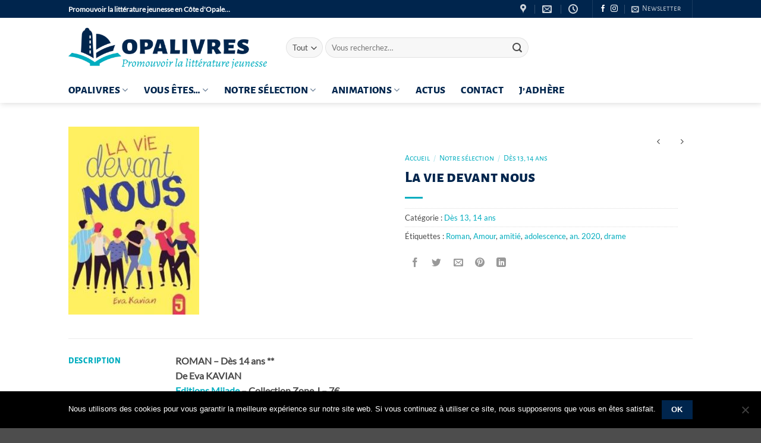

--- FILE ---
content_type: text/html
request_url: https://www.opalivres.fr/la-collection/des-13-ans/la-vie-devant-nous/
body_size: 28216
content:
<!DOCTYPE html>
<html lang="fr-FR" class="loading-site no-js">
<head>
	<meta charset="UTF-8" />
	<link rel="profile" href="http://gmpg.org/xfn/11" />
	<link rel="pingback" href="https://www.opalivres.fr/xmlrpc.php" />

	<script>(function(html){html.className = html.className.replace(/\bno-js\b/,'js')})(document.documentElement);</script>
<meta name='robots' content='index, follow, max-image-preview:large, max-snippet:-1, max-video-preview:-1' />
<link rel="alternate" hreflang="fr" href="https://www.opalivres.fr/la-collection/des-13-ans/la-vie-devant-nous/" />
<link rel="alternate" hreflang="x-default" href="https://www.opalivres.fr/la-collection/des-13-ans/la-vie-devant-nous/" />
<meta name="viewport" content="width=device-width, initial-scale=1" />
	<!-- This site is optimized with the Yoast SEO plugin v26.7 - https://yoast.com/wordpress/plugins/seo/ -->
	<title>La vie devant nous - Opalivres</title>
	<link rel="canonical" href="https://www.opalivres.fr/la-collection/des-13-ans/la-vie-devant-nous/" />
	<meta property="og:locale" content="fr_FR" />
	<meta property="og:type" content="article" />
	<meta property="og:title" content="La vie devant nous - Opalivres" />
	<meta property="og:description" content="ROMAN &#8211; Dès 14 ans ** De Eva KAVIAN Editions Mijade &#8211; Collection Zone J &#8211; 7€ Gabin et Liam vivent dans une famille recomposée avec leur père, leur belle-mère et Jade sa fille. Gabin et Jade sont amoureux ; après tout, il n’y a pas de lien entre eux si ce n’est que de vivre [...]" />
	<meta property="og:url" content="https://www.opalivres.fr/la-collection/des-13-ans/la-vie-devant-nous/" />
	<meta property="og:site_name" content="Opalivres" />
	<meta property="article:modified_time" content="2020-06-12T12:52:30+00:00" />
	<meta property="og:image" content="https://www.opalivres.fr/wp-content/uploads/2020/03/la-vie-devant-nous-1-e1584728288972.jpg" />
	<meta property="og:image:width" content="220" />
	<meta property="og:image:height" content="316" />
	<meta property="og:image:type" content="image/jpeg" />
	<meta name="twitter:card" content="summary_large_image" />
	<meta name="twitter:label1" content="Durée de lecture estimée" />
	<meta name="twitter:data1" content="1 minute" />
	<script type="application/ld+json" class="yoast-schema-graph">{"@context":"https://schema.org","@graph":[{"@type":"WebPage","@id":"https://www.opalivres.fr/la-collection/des-13-ans/la-vie-devant-nous/","url":"https://www.opalivres.fr/la-collection/des-13-ans/la-vie-devant-nous/","name":"La vie devant nous - Opalivres","isPartOf":{"@id":"https://www.opalivres.fr/#website"},"primaryImageOfPage":{"@id":"https://www.opalivres.fr/la-collection/des-13-ans/la-vie-devant-nous/#primaryimage"},"image":{"@id":"https://www.opalivres.fr/la-collection/des-13-ans/la-vie-devant-nous/#primaryimage"},"thumbnailUrl":"https://www.opalivres.fr/wp-content/uploads/2020/03/la-vie-devant-nous-1-e1584728288972.jpg","datePublished":"2020-03-23T16:35:41+00:00","dateModified":"2020-06-12T12:52:30+00:00","breadcrumb":{"@id":"https://www.opalivres.fr/la-collection/des-13-ans/la-vie-devant-nous/#breadcrumb"},"inLanguage":"fr-FR","potentialAction":[{"@type":"ReadAction","target":["https://www.opalivres.fr/la-collection/des-13-ans/la-vie-devant-nous/"]}]},{"@type":"ImageObject","inLanguage":"fr-FR","@id":"https://www.opalivres.fr/la-collection/des-13-ans/la-vie-devant-nous/#primaryimage","url":"https://www.opalivres.fr/wp-content/uploads/2020/03/la-vie-devant-nous-1-e1584728288972.jpg","contentUrl":"https://www.opalivres.fr/wp-content/uploads/2020/03/la-vie-devant-nous-1-e1584728288972.jpg","width":220,"height":316,"caption":"la vie devant nous Opalivres - Littérature jeunesse"},{"@type":"BreadcrumbList","@id":"https://www.opalivres.fr/la-collection/des-13-ans/la-vie-devant-nous/#breadcrumb","itemListElement":[{"@type":"ListItem","position":1,"name":"Accueil","item":"https://www.opalivres.fr/"},{"@type":"ListItem","position":2,"name":"Notre sélection","item":"https://www.opalivres.fr/la-collection/"},{"@type":"ListItem","position":3,"name":"La vie devant nous"}]},{"@type":"WebSite","@id":"https://www.opalivres.fr/#website","url":"https://www.opalivres.fr/","name":"Opalivres","description":"","potentialAction":[{"@type":"SearchAction","target":{"@type":"EntryPoint","urlTemplate":"https://www.opalivres.fr/?s={search_term_string}"},"query-input":{"@type":"PropertyValueSpecification","valueRequired":true,"valueName":"search_term_string"}}],"inLanguage":"fr-FR"}]}</script>
	<!-- / Yoast SEO plugin. -->


<link rel='dns-prefetch' href='//www.googletagmanager.com' />

<link rel='prefetch' href='https://www.opalivres.fr/wp-content/themes/flatsome/assets/js/flatsome.js?ver=e2eddd6c228105dac048' />
<link rel='prefetch' href='https://www.opalivres.fr/wp-content/themes/flatsome/assets/js/chunk.slider.js?ver=3.20.4' />
<link rel='prefetch' href='https://www.opalivres.fr/wp-content/themes/flatsome/assets/js/chunk.popups.js?ver=3.20.4' />
<link rel='prefetch' href='https://www.opalivres.fr/wp-content/themes/flatsome/assets/js/chunk.tooltips.js?ver=3.20.4' />
<link rel='prefetch' href='https://www.opalivres.fr/wp-content/themes/flatsome/assets/js/woocommerce.js?ver=1c9be63d628ff7c3ff4c' />
<link rel="alternate" type="application/rss+xml" title="Opalivres &raquo; Flux" href="https://www.opalivres.fr/feed/" />
<link rel="alternate" type="application/rss+xml" title="Opalivres &raquo; Flux des commentaires" href="https://www.opalivres.fr/comments/feed/" />
<link rel="alternate" type="application/rss+xml" title="Opalivres &raquo; La vie devant nous Flux des commentaires" href="https://www.opalivres.fr/la-collection/des-13-ans/la-vie-devant-nous/feed/" />
<link rel="alternate" title="oEmbed (JSON)" type="application/json+oembed" href="https://www.opalivres.fr/wp-json/oembed/1.0/embed?url=https%3A%2F%2Fwww.opalivres.fr%2Fla-collection%2Fdes-13-ans%2Fla-vie-devant-nous%2F" />
<link rel="alternate" title="oEmbed (XML)" type="text/xml+oembed" href="https://www.opalivres.fr/wp-json/oembed/1.0/embed?url=https%3A%2F%2Fwww.opalivres.fr%2Fla-collection%2Fdes-13-ans%2Fla-vie-devant-nous%2F&#038;format=xml" />
<style id='wp-img-auto-sizes-contain-inline-css' type='text/css'>
img:is([sizes=auto i],[sizes^="auto," i]){contain-intrinsic-size:3000px 1500px}
/*# sourceURL=wp-img-auto-sizes-contain-inline-css */
</style>
<style id='wp-emoji-styles-inline-css' type='text/css'>

	img.wp-smiley, img.emoji {
		display: inline !important;
		border: none !important;
		box-shadow: none !important;
		height: 1em !important;
		width: 1em !important;
		margin: 0 0.07em !important;
		vertical-align: -0.1em !important;
		background: none !important;
		padding: 0 !important;
	}
/*# sourceURL=wp-emoji-styles-inline-css */
</style>
<style id='wp-block-library-inline-css' type='text/css'>
:root{--wp-block-synced-color:#7a00df;--wp-block-synced-color--rgb:122,0,223;--wp-bound-block-color:var(--wp-block-synced-color);--wp-editor-canvas-background:#ddd;--wp-admin-theme-color:#007cba;--wp-admin-theme-color--rgb:0,124,186;--wp-admin-theme-color-darker-10:#006ba1;--wp-admin-theme-color-darker-10--rgb:0,107,160.5;--wp-admin-theme-color-darker-20:#005a87;--wp-admin-theme-color-darker-20--rgb:0,90,135;--wp-admin-border-width-focus:2px}@media (min-resolution:192dpi){:root{--wp-admin-border-width-focus:1.5px}}.wp-element-button{cursor:pointer}:root .has-very-light-gray-background-color{background-color:#eee}:root .has-very-dark-gray-background-color{background-color:#313131}:root .has-very-light-gray-color{color:#eee}:root .has-very-dark-gray-color{color:#313131}:root .has-vivid-green-cyan-to-vivid-cyan-blue-gradient-background{background:linear-gradient(135deg,#00d084,#0693e3)}:root .has-purple-crush-gradient-background{background:linear-gradient(135deg,#34e2e4,#4721fb 50%,#ab1dfe)}:root .has-hazy-dawn-gradient-background{background:linear-gradient(135deg,#faaca8,#dad0ec)}:root .has-subdued-olive-gradient-background{background:linear-gradient(135deg,#fafae1,#67a671)}:root .has-atomic-cream-gradient-background{background:linear-gradient(135deg,#fdd79a,#004a59)}:root .has-nightshade-gradient-background{background:linear-gradient(135deg,#330968,#31cdcf)}:root .has-midnight-gradient-background{background:linear-gradient(135deg,#020381,#2874fc)}:root{--wp--preset--font-size--normal:16px;--wp--preset--font-size--huge:42px}.has-regular-font-size{font-size:1em}.has-larger-font-size{font-size:2.625em}.has-normal-font-size{font-size:var(--wp--preset--font-size--normal)}.has-huge-font-size{font-size:var(--wp--preset--font-size--huge)}.has-text-align-center{text-align:center}.has-text-align-left{text-align:left}.has-text-align-right{text-align:right}.has-fit-text{white-space:nowrap!important}#end-resizable-editor-section{display:none}.aligncenter{clear:both}.items-justified-left{justify-content:flex-start}.items-justified-center{justify-content:center}.items-justified-right{justify-content:flex-end}.items-justified-space-between{justify-content:space-between}.screen-reader-text{border:0;clip-path:inset(50%);height:1px;margin:-1px;overflow:hidden;padding:0;position:absolute;width:1px;word-wrap:normal!important}.screen-reader-text:focus{background-color:#ddd;clip-path:none;color:#444;display:block;font-size:1em;height:auto;left:5px;line-height:normal;padding:15px 23px 14px;text-decoration:none;top:5px;width:auto;z-index:100000}html :where(.has-border-color){border-style:solid}html :where([style*=border-top-color]){border-top-style:solid}html :where([style*=border-right-color]){border-right-style:solid}html :where([style*=border-bottom-color]){border-bottom-style:solid}html :where([style*=border-left-color]){border-left-style:solid}html :where([style*=border-width]){border-style:solid}html :where([style*=border-top-width]){border-top-style:solid}html :where([style*=border-right-width]){border-right-style:solid}html :where([style*=border-bottom-width]){border-bottom-style:solid}html :where([style*=border-left-width]){border-left-style:solid}html :where(img[class*=wp-image-]){height:auto;max-width:100%}:where(figure){margin:0 0 1em}html :where(.is-position-sticky){--wp-admin--admin-bar--position-offset:var(--wp-admin--admin-bar--height,0px)}@media screen and (max-width:600px){html :where(.is-position-sticky){--wp-admin--admin-bar--position-offset:0px}}

/*# sourceURL=wp-block-library-inline-css */
</style><link rel='stylesheet' id='wc-blocks-style-css' href='https://www.opalivres.fr/wp-content/plugins/woocommerce/assets/client/blocks/wc-blocks.css?ver=wc-10.4.3' type='text/css' media='all' />
<style id='global-styles-inline-css' type='text/css'>
:root{--wp--preset--aspect-ratio--square: 1;--wp--preset--aspect-ratio--4-3: 4/3;--wp--preset--aspect-ratio--3-4: 3/4;--wp--preset--aspect-ratio--3-2: 3/2;--wp--preset--aspect-ratio--2-3: 2/3;--wp--preset--aspect-ratio--16-9: 16/9;--wp--preset--aspect-ratio--9-16: 9/16;--wp--preset--color--black: #000000;--wp--preset--color--cyan-bluish-gray: #abb8c3;--wp--preset--color--white: #ffffff;--wp--preset--color--pale-pink: #f78da7;--wp--preset--color--vivid-red: #cf2e2e;--wp--preset--color--luminous-vivid-orange: #ff6900;--wp--preset--color--luminous-vivid-amber: #fcb900;--wp--preset--color--light-green-cyan: #7bdcb5;--wp--preset--color--vivid-green-cyan: #00d084;--wp--preset--color--pale-cyan-blue: #8ed1fc;--wp--preset--color--vivid-cyan-blue: #0693e3;--wp--preset--color--vivid-purple: #9b51e0;--wp--preset--color--primary: #00254d;--wp--preset--color--secondary: #00adbf;--wp--preset--color--success: #a5c400;--wp--preset--color--alert: #b20000;--wp--preset--gradient--vivid-cyan-blue-to-vivid-purple: linear-gradient(135deg,rgb(6,147,227) 0%,rgb(155,81,224) 100%);--wp--preset--gradient--light-green-cyan-to-vivid-green-cyan: linear-gradient(135deg,rgb(122,220,180) 0%,rgb(0,208,130) 100%);--wp--preset--gradient--luminous-vivid-amber-to-luminous-vivid-orange: linear-gradient(135deg,rgb(252,185,0) 0%,rgb(255,105,0) 100%);--wp--preset--gradient--luminous-vivid-orange-to-vivid-red: linear-gradient(135deg,rgb(255,105,0) 0%,rgb(207,46,46) 100%);--wp--preset--gradient--very-light-gray-to-cyan-bluish-gray: linear-gradient(135deg,rgb(238,238,238) 0%,rgb(169,184,195) 100%);--wp--preset--gradient--cool-to-warm-spectrum: linear-gradient(135deg,rgb(74,234,220) 0%,rgb(151,120,209) 20%,rgb(207,42,186) 40%,rgb(238,44,130) 60%,rgb(251,105,98) 80%,rgb(254,248,76) 100%);--wp--preset--gradient--blush-light-purple: linear-gradient(135deg,rgb(255,206,236) 0%,rgb(152,150,240) 100%);--wp--preset--gradient--blush-bordeaux: linear-gradient(135deg,rgb(254,205,165) 0%,rgb(254,45,45) 50%,rgb(107,0,62) 100%);--wp--preset--gradient--luminous-dusk: linear-gradient(135deg,rgb(255,203,112) 0%,rgb(199,81,192) 50%,rgb(65,88,208) 100%);--wp--preset--gradient--pale-ocean: linear-gradient(135deg,rgb(255,245,203) 0%,rgb(182,227,212) 50%,rgb(51,167,181) 100%);--wp--preset--gradient--electric-grass: linear-gradient(135deg,rgb(202,248,128) 0%,rgb(113,206,126) 100%);--wp--preset--gradient--midnight: linear-gradient(135deg,rgb(2,3,129) 0%,rgb(40,116,252) 100%);--wp--preset--font-size--small: 13px;--wp--preset--font-size--medium: 20px;--wp--preset--font-size--large: 36px;--wp--preset--font-size--x-large: 42px;--wp--preset--spacing--20: 0.44rem;--wp--preset--spacing--30: 0.67rem;--wp--preset--spacing--40: 1rem;--wp--preset--spacing--50: 1.5rem;--wp--preset--spacing--60: 2.25rem;--wp--preset--spacing--70: 3.38rem;--wp--preset--spacing--80: 5.06rem;--wp--preset--shadow--natural: 6px 6px 9px rgba(0, 0, 0, 0.2);--wp--preset--shadow--deep: 12px 12px 50px rgba(0, 0, 0, 0.4);--wp--preset--shadow--sharp: 6px 6px 0px rgba(0, 0, 0, 0.2);--wp--preset--shadow--outlined: 6px 6px 0px -3px rgb(255, 255, 255), 6px 6px rgb(0, 0, 0);--wp--preset--shadow--crisp: 6px 6px 0px rgb(0, 0, 0);}:where(body) { margin: 0; }.wp-site-blocks > .alignleft { float: left; margin-right: 2em; }.wp-site-blocks > .alignright { float: right; margin-left: 2em; }.wp-site-blocks > .aligncenter { justify-content: center; margin-left: auto; margin-right: auto; }:where(.is-layout-flex){gap: 0.5em;}:where(.is-layout-grid){gap: 0.5em;}.is-layout-flow > .alignleft{float: left;margin-inline-start: 0;margin-inline-end: 2em;}.is-layout-flow > .alignright{float: right;margin-inline-start: 2em;margin-inline-end: 0;}.is-layout-flow > .aligncenter{margin-left: auto !important;margin-right: auto !important;}.is-layout-constrained > .alignleft{float: left;margin-inline-start: 0;margin-inline-end: 2em;}.is-layout-constrained > .alignright{float: right;margin-inline-start: 2em;margin-inline-end: 0;}.is-layout-constrained > .aligncenter{margin-left: auto !important;margin-right: auto !important;}.is-layout-constrained > :where(:not(.alignleft):not(.alignright):not(.alignfull)){margin-left: auto !important;margin-right: auto !important;}body .is-layout-flex{display: flex;}.is-layout-flex{flex-wrap: wrap;align-items: center;}.is-layout-flex > :is(*, div){margin: 0;}body .is-layout-grid{display: grid;}.is-layout-grid > :is(*, div){margin: 0;}body{padding-top: 0px;padding-right: 0px;padding-bottom: 0px;padding-left: 0px;}a:where(:not(.wp-element-button)){text-decoration: none;}:root :where(.wp-element-button, .wp-block-button__link){background-color: #32373c;border-width: 0;color: #fff;font-family: inherit;font-size: inherit;font-style: inherit;font-weight: inherit;letter-spacing: inherit;line-height: inherit;padding-top: calc(0.667em + 2px);padding-right: calc(1.333em + 2px);padding-bottom: calc(0.667em + 2px);padding-left: calc(1.333em + 2px);text-decoration: none;text-transform: inherit;}.has-black-color{color: var(--wp--preset--color--black) !important;}.has-cyan-bluish-gray-color{color: var(--wp--preset--color--cyan-bluish-gray) !important;}.has-white-color{color: var(--wp--preset--color--white) !important;}.has-pale-pink-color{color: var(--wp--preset--color--pale-pink) !important;}.has-vivid-red-color{color: var(--wp--preset--color--vivid-red) !important;}.has-luminous-vivid-orange-color{color: var(--wp--preset--color--luminous-vivid-orange) !important;}.has-luminous-vivid-amber-color{color: var(--wp--preset--color--luminous-vivid-amber) !important;}.has-light-green-cyan-color{color: var(--wp--preset--color--light-green-cyan) !important;}.has-vivid-green-cyan-color{color: var(--wp--preset--color--vivid-green-cyan) !important;}.has-pale-cyan-blue-color{color: var(--wp--preset--color--pale-cyan-blue) !important;}.has-vivid-cyan-blue-color{color: var(--wp--preset--color--vivid-cyan-blue) !important;}.has-vivid-purple-color{color: var(--wp--preset--color--vivid-purple) !important;}.has-primary-color{color: var(--wp--preset--color--primary) !important;}.has-secondary-color{color: var(--wp--preset--color--secondary) !important;}.has-success-color{color: var(--wp--preset--color--success) !important;}.has-alert-color{color: var(--wp--preset--color--alert) !important;}.has-black-background-color{background-color: var(--wp--preset--color--black) !important;}.has-cyan-bluish-gray-background-color{background-color: var(--wp--preset--color--cyan-bluish-gray) !important;}.has-white-background-color{background-color: var(--wp--preset--color--white) !important;}.has-pale-pink-background-color{background-color: var(--wp--preset--color--pale-pink) !important;}.has-vivid-red-background-color{background-color: var(--wp--preset--color--vivid-red) !important;}.has-luminous-vivid-orange-background-color{background-color: var(--wp--preset--color--luminous-vivid-orange) !important;}.has-luminous-vivid-amber-background-color{background-color: var(--wp--preset--color--luminous-vivid-amber) !important;}.has-light-green-cyan-background-color{background-color: var(--wp--preset--color--light-green-cyan) !important;}.has-vivid-green-cyan-background-color{background-color: var(--wp--preset--color--vivid-green-cyan) !important;}.has-pale-cyan-blue-background-color{background-color: var(--wp--preset--color--pale-cyan-blue) !important;}.has-vivid-cyan-blue-background-color{background-color: var(--wp--preset--color--vivid-cyan-blue) !important;}.has-vivid-purple-background-color{background-color: var(--wp--preset--color--vivid-purple) !important;}.has-primary-background-color{background-color: var(--wp--preset--color--primary) !important;}.has-secondary-background-color{background-color: var(--wp--preset--color--secondary) !important;}.has-success-background-color{background-color: var(--wp--preset--color--success) !important;}.has-alert-background-color{background-color: var(--wp--preset--color--alert) !important;}.has-black-border-color{border-color: var(--wp--preset--color--black) !important;}.has-cyan-bluish-gray-border-color{border-color: var(--wp--preset--color--cyan-bluish-gray) !important;}.has-white-border-color{border-color: var(--wp--preset--color--white) !important;}.has-pale-pink-border-color{border-color: var(--wp--preset--color--pale-pink) !important;}.has-vivid-red-border-color{border-color: var(--wp--preset--color--vivid-red) !important;}.has-luminous-vivid-orange-border-color{border-color: var(--wp--preset--color--luminous-vivid-orange) !important;}.has-luminous-vivid-amber-border-color{border-color: var(--wp--preset--color--luminous-vivid-amber) !important;}.has-light-green-cyan-border-color{border-color: var(--wp--preset--color--light-green-cyan) !important;}.has-vivid-green-cyan-border-color{border-color: var(--wp--preset--color--vivid-green-cyan) !important;}.has-pale-cyan-blue-border-color{border-color: var(--wp--preset--color--pale-cyan-blue) !important;}.has-vivid-cyan-blue-border-color{border-color: var(--wp--preset--color--vivid-cyan-blue) !important;}.has-vivid-purple-border-color{border-color: var(--wp--preset--color--vivid-purple) !important;}.has-primary-border-color{border-color: var(--wp--preset--color--primary) !important;}.has-secondary-border-color{border-color: var(--wp--preset--color--secondary) !important;}.has-success-border-color{border-color: var(--wp--preset--color--success) !important;}.has-alert-border-color{border-color: var(--wp--preset--color--alert) !important;}.has-vivid-cyan-blue-to-vivid-purple-gradient-background{background: var(--wp--preset--gradient--vivid-cyan-blue-to-vivid-purple) !important;}.has-light-green-cyan-to-vivid-green-cyan-gradient-background{background: var(--wp--preset--gradient--light-green-cyan-to-vivid-green-cyan) !important;}.has-luminous-vivid-amber-to-luminous-vivid-orange-gradient-background{background: var(--wp--preset--gradient--luminous-vivid-amber-to-luminous-vivid-orange) !important;}.has-luminous-vivid-orange-to-vivid-red-gradient-background{background: var(--wp--preset--gradient--luminous-vivid-orange-to-vivid-red) !important;}.has-very-light-gray-to-cyan-bluish-gray-gradient-background{background: var(--wp--preset--gradient--very-light-gray-to-cyan-bluish-gray) !important;}.has-cool-to-warm-spectrum-gradient-background{background: var(--wp--preset--gradient--cool-to-warm-spectrum) !important;}.has-blush-light-purple-gradient-background{background: var(--wp--preset--gradient--blush-light-purple) !important;}.has-blush-bordeaux-gradient-background{background: var(--wp--preset--gradient--blush-bordeaux) !important;}.has-luminous-dusk-gradient-background{background: var(--wp--preset--gradient--luminous-dusk) !important;}.has-pale-ocean-gradient-background{background: var(--wp--preset--gradient--pale-ocean) !important;}.has-electric-grass-gradient-background{background: var(--wp--preset--gradient--electric-grass) !important;}.has-midnight-gradient-background{background: var(--wp--preset--gradient--midnight) !important;}.has-small-font-size{font-size: var(--wp--preset--font-size--small) !important;}.has-medium-font-size{font-size: var(--wp--preset--font-size--medium) !important;}.has-large-font-size{font-size: var(--wp--preset--font-size--large) !important;}.has-x-large-font-size{font-size: var(--wp--preset--font-size--x-large) !important;}
/*# sourceURL=global-styles-inline-css */
</style>

<link rel='stylesheet' id='cookie-notice-front-css' href='https://www.opalivres.fr/wp-content/plugins/cookie-notice/css/front.min.css?ver=2.5.11' type='text/css' media='all' />
<link rel='stylesheet' id='photoswipe-css' href='https://www.opalivres.fr/wp-content/plugins/woocommerce/assets/css/photoswipe/photoswipe.min.css?ver=10.4.3' type='text/css' media='all' />
<link rel='stylesheet' id='photoswipe-default-skin-css' href='https://www.opalivres.fr/wp-content/plugins/woocommerce/assets/css/photoswipe/default-skin/default-skin.min.css?ver=10.4.3' type='text/css' media='all' />
<style id='woocommerce-inline-inline-css' type='text/css'>
.woocommerce form .form-row .required { visibility: visible; }
/*# sourceURL=woocommerce-inline-inline-css */
</style>
<link rel='stylesheet' id='flatsome-main-css' href='https://www.opalivres.fr/wp-content/themes/flatsome/assets/css/flatsome.css?ver=3.20.4' type='text/css' media='all' />
<style id='flatsome-main-inline-css' type='text/css'>
@font-face {
				font-family: "fl-icons";
				font-display: block;
				src: url(https://www.opalivres.fr/wp-content/themes/flatsome/assets/css/icons/fl-icons.eot?v=3.20.4);
				src:
					url(https://www.opalivres.fr/wp-content/themes/flatsome/assets/css/icons/fl-icons.eot#iefix?v=3.20.4) format("embedded-opentype"),
					url(https://www.opalivres.fr/wp-content/themes/flatsome/assets/css/icons/fl-icons.woff2?v=3.20.4) format("woff2"),
					url(https://www.opalivres.fr/wp-content/themes/flatsome/assets/css/icons/fl-icons.ttf?v=3.20.4) format("truetype"),
					url(https://www.opalivres.fr/wp-content/themes/flatsome/assets/css/icons/fl-icons.woff?v=3.20.4) format("woff"),
					url(https://www.opalivres.fr/wp-content/themes/flatsome/assets/css/icons/fl-icons.svg?v=3.20.4#fl-icons) format("svg");
			}
/*# sourceURL=flatsome-main-inline-css */
</style>
<link rel='stylesheet' id='flatsome-shop-css' href='https://www.opalivres.fr/wp-content/themes/flatsome/assets/css/flatsome-shop.css?ver=3.20.4' type='text/css' media='all' />
<link rel='stylesheet' id='flatsome-style-css' href='https://www.opalivres.fr/wp-content/themes/flatsome-child/style.css?ver=3.0' type='text/css' media='all' />
<script type="text/javascript">
            window._nslDOMReady = (function () {
                const executedCallbacks = new Set();
            
                return function (callback) {
                    /**
                    * Third parties might dispatch DOMContentLoaded events, so we need to ensure that we only run our callback once!
                    */
                    if (executedCallbacks.has(callback)) return;
            
                    const wrappedCallback = function () {
                        if (executedCallbacks.has(callback)) return;
                        executedCallbacks.add(callback);
                        callback();
                    };
            
                    if (document.readyState === "complete" || document.readyState === "interactive") {
                        wrappedCallback();
                    } else {
                        document.addEventListener("DOMContentLoaded", wrappedCallback);
                    }
                };
            })();
        </script><script type="text/javascript" id="cookie-notice-front-js-before">
/* <![CDATA[ */
var cnArgs = {"ajaxUrl":"https:\/\/www.opalivres.fr\/wp-admin\/admin-ajax.php","nonce":"38698b6cb9","hideEffect":"fade","position":"bottom","onScroll":false,"onScrollOffset":100,"onClick":false,"cookieName":"cookie_notice_accepted","cookieTime":2592000,"cookieTimeRejected":2592000,"globalCookie":false,"redirection":false,"cache":true,"revokeCookies":false,"revokeCookiesOpt":"automatic"};

//# sourceURL=cookie-notice-front-js-before
/* ]]> */
</script>
<script type="text/javascript" src="https://www.opalivres.fr/wp-content/plugins/cookie-notice/js/front.min.js?ver=2.5.11" id="cookie-notice-front-js"></script>
<script type="text/javascript" src="https://www.opalivres.fr/wp-includes/js/jquery/jquery.min.js?ver=3.7.1" id="jquery-core-js"></script>
<script type="text/javascript" src="https://www.opalivres.fr/wp-includes/js/jquery/jquery-migrate.min.js?ver=3.4.1" id="jquery-migrate-js"></script>
<script type="text/javascript" src="https://www.opalivres.fr/wp-content/plugins/woocommerce/assets/js/jquery-blockui/jquery.blockUI.min.js?ver=2.7.0-wc.10.4.3" id="wc-jquery-blockui-js" data-wp-strategy="defer"></script>
<script type="text/javascript" id="wc-add-to-cart-js-extra">
/* <![CDATA[ */
var wc_add_to_cart_params = {"ajax_url":"/wp-admin/admin-ajax.php","wc_ajax_url":"/?wc-ajax=%%endpoint%%","i18n_view_cart":"Voir le panier","cart_url":"https://www.opalivres.fr/panier/","is_cart":"","cart_redirect_after_add":"no"};
//# sourceURL=wc-add-to-cart-js-extra
/* ]]> */
</script>
<script type="text/javascript" src="https://www.opalivres.fr/wp-content/plugins/woocommerce/assets/js/frontend/add-to-cart.min.js?ver=10.4.3" id="wc-add-to-cart-js" defer="defer" data-wp-strategy="defer"></script>
<script type="text/javascript" src="https://www.opalivres.fr/wp-content/plugins/woocommerce/assets/js/flexslider/jquery.flexslider.min.js?ver=2.7.2-wc.10.4.3" id="wc-flexslider-js" defer="defer" data-wp-strategy="defer"></script>
<script type="text/javascript" src="https://www.opalivres.fr/wp-content/plugins/woocommerce/assets/js/photoswipe/photoswipe.min.js?ver=4.1.1-wc.10.4.3" id="wc-photoswipe-js" defer="defer" data-wp-strategy="defer"></script>
<script type="text/javascript" src="https://www.opalivres.fr/wp-content/plugins/woocommerce/assets/js/photoswipe/photoswipe-ui-default.min.js?ver=4.1.1-wc.10.4.3" id="wc-photoswipe-ui-default-js" defer="defer" data-wp-strategy="defer"></script>
<script type="text/javascript" id="wc-single-product-js-extra">
/* <![CDATA[ */
var wc_single_product_params = {"i18n_required_rating_text":"Veuillez s\u00e9lectionner une note","i18n_rating_options":["1\u00a0\u00e9toile sur 5","2\u00a0\u00e9toiles sur 5","3\u00a0\u00e9toiles sur 5","4\u00a0\u00e9toiles sur 5","5\u00a0\u00e9toiles sur 5"],"i18n_product_gallery_trigger_text":"Voir la galerie d\u2019images en plein \u00e9cran","review_rating_required":"yes","flexslider":{"rtl":false,"animation":"slide","smoothHeight":true,"directionNav":false,"controlNav":"thumbnails","slideshow":false,"animationSpeed":500,"animationLoop":false,"allowOneSlide":false},"zoom_enabled":"","zoom_options":[],"photoswipe_enabled":"1","photoswipe_options":{"shareEl":false,"closeOnScroll":false,"history":false,"hideAnimationDuration":0,"showAnimationDuration":0},"flexslider_enabled":"1"};
//# sourceURL=wc-single-product-js-extra
/* ]]> */
</script>
<script type="text/javascript" src="https://www.opalivres.fr/wp-content/plugins/woocommerce/assets/js/frontend/single-product.min.js?ver=10.4.3" id="wc-single-product-js" defer="defer" data-wp-strategy="defer"></script>
<script type="text/javascript" src="https://www.opalivres.fr/wp-content/plugins/woocommerce/assets/js/js-cookie/js.cookie.min.js?ver=2.1.4-wc.10.4.3" id="wc-js-cookie-js" data-wp-strategy="defer"></script>

<!-- Extrait de code de la balise Google (gtag.js) ajouté par Site Kit -->
<!-- Extrait Google Analytics ajouté par Site Kit -->
<script type="text/javascript" src="https://www.googletagmanager.com/gtag/js?id=G-QR2895YB52" id="google_gtagjs-js" async></script>
<script type="text/javascript" id="google_gtagjs-js-after">
/* <![CDATA[ */
window.dataLayer = window.dataLayer || [];function gtag(){dataLayer.push(arguments);}
gtag("set","linker",{"domains":["www.opalivres.fr"]});
gtag("js", new Date());
gtag("set", "developer_id.dZTNiMT", true);
gtag("config", "G-QR2895YB52");
//# sourceURL=google_gtagjs-js-after
/* ]]> */
</script>
<link rel="https://api.w.org/" href="https://www.opalivres.fr/wp-json/" /><link rel="alternate" title="JSON" type="application/json" href="https://www.opalivres.fr/wp-json/wp/v2/product/10038" /><link rel="EditURI" type="application/rsd+xml" title="RSD" href="https://www.opalivres.fr/xmlrpc.php?rsd" />
<meta name="generator" content="WordPress 6.9" />
<meta name="generator" content="WooCommerce 10.4.3" />
<link rel='shortlink' href='https://www.opalivres.fr/?p=10038' />
<meta name="generator" content="WPML ver:4.8.6 stt:1,4;" />
<meta name="generator" content="Site Kit by Google 1.168.0" /><!-- Global site tag (gtag.js) - Google Analytics -->
<script async src="https://www.googletagmanager.com/gtag/js?id=UA-22148868-2"></script>
<script>
  window.dataLayer = window.dataLayer || [];
  function gtag(){dataLayer.push(arguments);}
  gtag('js', new Date());

  gtag('config', 'UA-22148868-2');
</script>	<noscript><style>.woocommerce-product-gallery{ opacity: 1 !important; }</style></noscript>
	<link rel="icon" href="https://www.opalivres.fr/wp-content/uploads/2019/04/cropped-opalivres_icon-32x32.png" sizes="32x32" />
<link rel="icon" href="https://www.opalivres.fr/wp-content/uploads/2019/04/cropped-opalivres_icon-192x192.png" sizes="192x192" />
<link rel="apple-touch-icon" href="https://www.opalivres.fr/wp-content/uploads/2019/04/cropped-opalivres_icon-180x180.png" />
<meta name="msapplication-TileImage" content="https://www.opalivres.fr/wp-content/uploads/2019/04/cropped-opalivres_icon-270x270.png" />
<style id="custom-css" type="text/css">:root {--primary-color: #00254d;--fs-color-primary: #00254d;--fs-color-secondary: #00adbf;--fs-color-success: #a5c400;--fs-color-alert: #b20000;--fs-color-base: #4a4a4a;--fs-experimental-link-color: #00adbf;--fs-experimental-link-color-hover: #00254d;}.tooltipster-base {--tooltip-color: #fff;--tooltip-bg-color: #000;}.off-canvas-right .mfp-content, .off-canvas-left .mfp-content {--drawer-width: 300px;}.off-canvas .mfp-content.off-canvas-cart {--drawer-width: 360px;}.header-main{height: 100px}#logo img{max-height: 100px}#logo{width:336px;}.header-bottom{min-height: 43px}.header-top{min-height: 30px}.transparent .header-main{height: 143px}.transparent #logo img{max-height: 143px}.has-transparent + .page-title:first-of-type,.has-transparent + #main > .page-title,.has-transparent + #main > div > .page-title,.has-transparent + #main .page-header-wrapper:first-of-type .page-title{padding-top: 223px;}.header.show-on-scroll,.stuck .header-main{height:70px!important}.stuck #logo img{max-height: 70px!important}.search-form{ width: 60%;}.header-bg-color {background-color: rgba(255,255,255,0.9)}.header-bottom {background-color: rgba(241,241,241,0)}.header-main .nav > li > a{line-height: 20px }.stuck .header-main .nav > li > a{line-height: 50px }.header-bottom-nav > li > a{line-height: 20px }@media (max-width: 549px) {.header-main{height: 70px}#logo img{max-height: 70px}}.nav-dropdown{font-size:101%}h1,h2,h3,h4,h5,h6,.heading-font{color: #00254d;}body{font-family: Lato, sans-serif;}body {font-weight: 400;font-style: normal;}.nav > li > a {font-family: "Alegreya Sans SC", sans-serif;}.mobile-sidebar-levels-2 .nav > li > ul > li > a {font-family: "Alegreya Sans SC", sans-serif;}.nav > li > a,.mobile-sidebar-levels-2 .nav > li > ul > li > a {font-weight: 800;font-style: normal;}h1,h2,h3,h4,h5,h6,.heading-font, .off-canvas-center .nav-sidebar.nav-vertical > li > a{font-family: "Alegreya Sans SC", sans-serif;}h1,h2,h3,h4,h5,h6,.heading-font,.banner h1,.banner h2 {font-weight: 800;font-style: normal;}.alt-font{font-family: "Alegreya Sans SC", sans-serif;}.alt-font {font-weight: 400!important;font-style: normal!important;}.header:not(.transparent) .header-bottom-nav.nav > li > a{color: #00254d;}.header:not(.transparent) .header-bottom-nav.nav > li > a:hover,.header:not(.transparent) .header-bottom-nav.nav > li.active > a,.header:not(.transparent) .header-bottom-nav.nav > li.current > a,.header:not(.transparent) .header-bottom-nav.nav > li > a.active,.header:not(.transparent) .header-bottom-nav.nav > li > a.current{color: #00adbf;}.header-bottom-nav.nav-line-bottom > li > a:before,.header-bottom-nav.nav-line-grow > li > a:before,.header-bottom-nav.nav-line > li > a:before,.header-bottom-nav.nav-box > li > a:hover,.header-bottom-nav.nav-box > li.active > a,.header-bottom-nav.nav-pills > li > a:hover,.header-bottom-nav.nav-pills > li.active > a{color:#FFF!important;background-color: #00adbf;}.is-divider{background-color: #00adbf;}@media screen and (min-width: 550px){.products .box-vertical .box-image{min-width: 0px!important;width: 0px!important;}}.footer-1{background-color: #00254d}.nav-vertical-fly-out > li + li {border-top-width: 1px; border-top-style: solid;}/* Custom CSS */.banner h2 {font-weight: 900;font-family: 'Alegreya Sans SC', sans-serif;}.banner p {font-style: italic;font-size: 24px;color: #00adbf;line-height : 1.2;}.uppercase, h6, th, span.widget-title {font-family: 'Alegreya Sans SC', sans-serif;font-weight: 900;font-size: 14px;line-height: 1.05;letter-spacing: .05em;text-transform: uppercase;color: #00adbf;}.breadcrumbs a {color: #00adbf;font-weight: normal;text-transform: none;}.box-text a:not(.button) {line-height: 1.3;margin-top: .1em;margin-bottom: .1em;font-size: 18px;}.button.wishlist-button.button.is-outline.circle.icon {display: none;}.meta-author {display: none;}.byline {display: none;}h5.post-title.is-large {line-height: 1.3;margin-top: .1em;margin-bottom: .1em;font-size: 24px;color: #00adbf;}.breadcrumbs {text-transform: uppercase;color: #00adbf;font-weight: bold;letter-spacing: 0px;padding: 0;}.is-xsmall.uppercase.count {text-transform: uppercase;font-weight: 300;color: #00adbf; }form.woocommerce-ordering {display: none;}.li.cat-item.cat-item-31.current-cat.active {color: #00254d;}.widget .current-cat>a {color: #00254d;font-weight: bolder;}.page-description {display: none;}.label-new.menu-item > a:after{content:"Nouveau";}.label-hot.menu-item > a:after{content:"Populaire";}.label-sale.menu-item > a:after{content:"En action";}.label-popular.menu-item > a:after{content:"Populaire";}</style><style id="kirki-inline-styles">/* cyrillic-ext */
@font-face {
  font-family: 'Alegreya Sans SC';
  font-style: normal;
  font-weight: 400;
  font-display: swap;
  src: url(https://www.opalivres.fr/wp-content/fonts/alegreya-sans-sc/mtGh4-RGJqfMvt7P8FUr0Q1j-Hf1BkRl9xxA.woff2) format('woff2');
  unicode-range: U+0460-052F, U+1C80-1C8A, U+20B4, U+2DE0-2DFF, U+A640-A69F, U+FE2E-FE2F;
}
/* cyrillic */
@font-face {
  font-family: 'Alegreya Sans SC';
  font-style: normal;
  font-weight: 400;
  font-display: swap;
  src: url(https://www.opalivres.fr/wp-content/fonts/alegreya-sans-sc/mtGh4-RGJqfMvt7P8FUr0Q1j-Hf1Bk1l9xxA.woff2) format('woff2');
  unicode-range: U+0301, U+0400-045F, U+0490-0491, U+04B0-04B1, U+2116;
}
/* greek-ext */
@font-face {
  font-family: 'Alegreya Sans SC';
  font-style: normal;
  font-weight: 400;
  font-display: swap;
  src: url(https://www.opalivres.fr/wp-content/fonts/alegreya-sans-sc/mtGh4-RGJqfMvt7P8FUr0Q1j-Hf1BkVl9xxA.woff2) format('woff2');
  unicode-range: U+1F00-1FFF;
}
/* greek */
@font-face {
  font-family: 'Alegreya Sans SC';
  font-style: normal;
  font-weight: 400;
  font-display: swap;
  src: url(https://www.opalivres.fr/wp-content/fonts/alegreya-sans-sc/mtGh4-RGJqfMvt7P8FUr0Q1j-Hf1Bkpl9xxA.woff2) format('woff2');
  unicode-range: U+0370-0377, U+037A-037F, U+0384-038A, U+038C, U+038E-03A1, U+03A3-03FF;
}
/* vietnamese */
@font-face {
  font-family: 'Alegreya Sans SC';
  font-style: normal;
  font-weight: 400;
  font-display: swap;
  src: url(https://www.opalivres.fr/wp-content/fonts/alegreya-sans-sc/mtGh4-RGJqfMvt7P8FUr0Q1j-Hf1BkZl9xxA.woff2) format('woff2');
  unicode-range: U+0102-0103, U+0110-0111, U+0128-0129, U+0168-0169, U+01A0-01A1, U+01AF-01B0, U+0300-0301, U+0303-0304, U+0308-0309, U+0323, U+0329, U+1EA0-1EF9, U+20AB;
}
/* latin-ext */
@font-face {
  font-family: 'Alegreya Sans SC';
  font-style: normal;
  font-weight: 400;
  font-display: swap;
  src: url(https://www.opalivres.fr/wp-content/fonts/alegreya-sans-sc/mtGh4-RGJqfMvt7P8FUr0Q1j-Hf1Bkdl9xxA.woff2) format('woff2');
  unicode-range: U+0100-02BA, U+02BD-02C5, U+02C7-02CC, U+02CE-02D7, U+02DD-02FF, U+0304, U+0308, U+0329, U+1D00-1DBF, U+1E00-1E9F, U+1EF2-1EFF, U+2020, U+20A0-20AB, U+20AD-20C0, U+2113, U+2C60-2C7F, U+A720-A7FF;
}
/* latin */
@font-face {
  font-family: 'Alegreya Sans SC';
  font-style: normal;
  font-weight: 400;
  font-display: swap;
  src: url(https://www.opalivres.fr/wp-content/fonts/alegreya-sans-sc/mtGh4-RGJqfMvt7P8FUr0Q1j-Hf1Bkll9w.woff2) format('woff2');
  unicode-range: U+0000-00FF, U+0131, U+0152-0153, U+02BB-02BC, U+02C6, U+02DA, U+02DC, U+0304, U+0308, U+0329, U+2000-206F, U+20AC, U+2122, U+2191, U+2193, U+2212, U+2215, U+FEFF, U+FFFD;
}
/* cyrillic-ext */
@font-face {
  font-family: 'Alegreya Sans SC';
  font-style: normal;
  font-weight: 800;
  font-display: swap;
  src: url(https://www.opalivres.fr/wp-content/fonts/alegreya-sans-sc/mtGm4-RGJqfMvt7P8FUr0Q1j-Hf1Du5D4i5hMLJ_.woff2) format('woff2');
  unicode-range: U+0460-052F, U+1C80-1C8A, U+20B4, U+2DE0-2DFF, U+A640-A69F, U+FE2E-FE2F;
}
/* cyrillic */
@font-face {
  font-family: 'Alegreya Sans SC';
  font-style: normal;
  font-weight: 800;
  font-display: swap;
  src: url(https://www.opalivres.fr/wp-content/fonts/alegreya-sans-sc/mtGm4-RGJqfMvt7P8FUr0Q1j-Hf1Du5D4idhMLJ_.woff2) format('woff2');
  unicode-range: U+0301, U+0400-045F, U+0490-0491, U+04B0-04B1, U+2116;
}
/* greek-ext */
@font-face {
  font-family: 'Alegreya Sans SC';
  font-style: normal;
  font-weight: 800;
  font-display: swap;
  src: url(https://www.opalivres.fr/wp-content/fonts/alegreya-sans-sc/mtGm4-RGJqfMvt7P8FUr0Q1j-Hf1Du5D4i9hMLJ_.woff2) format('woff2');
  unicode-range: U+1F00-1FFF;
}
/* greek */
@font-face {
  font-family: 'Alegreya Sans SC';
  font-style: normal;
  font-weight: 800;
  font-display: swap;
  src: url(https://www.opalivres.fr/wp-content/fonts/alegreya-sans-sc/mtGm4-RGJqfMvt7P8FUr0Q1j-Hf1Du5D4iBhMLJ_.woff2) format('woff2');
  unicode-range: U+0370-0377, U+037A-037F, U+0384-038A, U+038C, U+038E-03A1, U+03A3-03FF;
}
/* vietnamese */
@font-face {
  font-family: 'Alegreya Sans SC';
  font-style: normal;
  font-weight: 800;
  font-display: swap;
  src: url(https://www.opalivres.fr/wp-content/fonts/alegreya-sans-sc/mtGm4-RGJqfMvt7P8FUr0Q1j-Hf1Du5D4ixhMLJ_.woff2) format('woff2');
  unicode-range: U+0102-0103, U+0110-0111, U+0128-0129, U+0168-0169, U+01A0-01A1, U+01AF-01B0, U+0300-0301, U+0303-0304, U+0308-0309, U+0323, U+0329, U+1EA0-1EF9, U+20AB;
}
/* latin-ext */
@font-face {
  font-family: 'Alegreya Sans SC';
  font-style: normal;
  font-weight: 800;
  font-display: swap;
  src: url(https://www.opalivres.fr/wp-content/fonts/alegreya-sans-sc/mtGm4-RGJqfMvt7P8FUr0Q1j-Hf1Du5D4i1hMLJ_.woff2) format('woff2');
  unicode-range: U+0100-02BA, U+02BD-02C5, U+02C7-02CC, U+02CE-02D7, U+02DD-02FF, U+0304, U+0308, U+0329, U+1D00-1DBF, U+1E00-1E9F, U+1EF2-1EFF, U+2020, U+20A0-20AB, U+20AD-20C0, U+2113, U+2C60-2C7F, U+A720-A7FF;
}
/* latin */
@font-face {
  font-family: 'Alegreya Sans SC';
  font-style: normal;
  font-weight: 800;
  font-display: swap;
  src: url(https://www.opalivres.fr/wp-content/fonts/alegreya-sans-sc/mtGm4-RGJqfMvt7P8FUr0Q1j-Hf1Du5D4iNhMA.woff2) format('woff2');
  unicode-range: U+0000-00FF, U+0131, U+0152-0153, U+02BB-02BC, U+02C6, U+02DA, U+02DC, U+0304, U+0308, U+0329, U+2000-206F, U+20AC, U+2122, U+2191, U+2193, U+2212, U+2215, U+FEFF, U+FFFD;
}/* latin-ext */
@font-face {
  font-family: 'Lato';
  font-style: normal;
  font-weight: 400;
  font-display: swap;
  src: url(https://www.opalivres.fr/wp-content/fonts/lato/S6uyw4BMUTPHjxAwXjeu.woff2) format('woff2');
  unicode-range: U+0100-02BA, U+02BD-02C5, U+02C7-02CC, U+02CE-02D7, U+02DD-02FF, U+0304, U+0308, U+0329, U+1D00-1DBF, U+1E00-1E9F, U+1EF2-1EFF, U+2020, U+20A0-20AB, U+20AD-20C0, U+2113, U+2C60-2C7F, U+A720-A7FF;
}
/* latin */
@font-face {
  font-family: 'Lato';
  font-style: normal;
  font-weight: 400;
  font-display: swap;
  src: url(https://www.opalivres.fr/wp-content/fonts/lato/S6uyw4BMUTPHjx4wXg.woff2) format('woff2');
  unicode-range: U+0000-00FF, U+0131, U+0152-0153, U+02BB-02BC, U+02C6, U+02DA, U+02DC, U+0304, U+0308, U+0329, U+2000-206F, U+20AC, U+2122, U+2191, U+2193, U+2212, U+2215, U+FEFF, U+FFFD;
}</style><noscript><style id="rocket-lazyload-nojs-css">.rll-youtube-player, [data-lazy-src]{display:none !important;}</style></noscript><link rel='stylesheet' id='gglcptch-css' href='https://www.opalivres.fr/wp-content/plugins/google-captcha/css/gglcptch.css?ver=1.85' type='text/css' media='all' />
<meta name="generator" content="WP Rocket 3.20.2" data-wpr-features="wpr_lazyload_images wpr_desktop" /></head>

<body class="wp-singular product-template-default single single-product postid-10038 wp-theme-flatsome wp-child-theme-flatsome-child theme-flatsome cookies-not-set woocommerce woocommerce-page woocommerce-no-js header-shadow lightbox nav-dropdown-has-arrow nav-dropdown-has-shadow nav-dropdown-has-border catalog-mode no-prices">


<a class="skip-link screen-reader-text" href="#main">Passer au contenu</a>

<div data-rocket-location-hash="99bb46786fd5bd31bcd7bdc067ad247a" id="wrapper">

	
	<header data-rocket-location-hash="8cd2ef760cf5956582d03e973259bc0e" id="header" class="header has-sticky sticky-jump">
		<div data-rocket-location-hash="d53b06ca13945ed03e70ba4a94347bcf" class="header-wrapper">
			<div id="top-bar" class="header-top hide-for-sticky nav-dark">
    <div class="flex-row container">
      <div class="flex-col hide-for-medium flex-left">
          <ul class="nav nav-left medium-nav-center nav-small  nav-divided">
              <li class="html custom html_topbar_left"><strong>Promouvoir la littérature jeunesse en Côte d'Opale…</strong></li>          </ul>
      </div>

      <div class="flex-col hide-for-medium flex-center">
          <ul class="nav nav-center nav-small  nav-divided">
                        </ul>
      </div>

      <div class="flex-col hide-for-medium flex-right">
         <ul class="nav top-bar-nav nav-right nav-small  nav-divided">
              <li class="header-contact-wrapper">
		<ul id="header-contact" class="nav medium-nav-center nav-divided nav-uppercase header-contact">
					<li>
			  <a target="_blank" rel="noopener" href="https://maps.google.com/?q=13, rue du Puits d&#039;Amour - Boulogne-sur-Mer" title="13, rue du Puits d&#039;Amour - Boulogne-sur-Mer" class="tooltip">
			  	 <i class="icon-map-pin-fill" aria-hidden="true" style="font-size:16px;"></i>			     <span>
			     				     </span>
			  </a>
			</li>
			
						<li>
			  <a href="mailto:opalivres@orange.fr" class="tooltip" title="opalivres@orange.fr">
				  <i class="icon-envelop" aria-hidden="true" style="font-size:16px;"></i>			       <span>
			       				       </span>
			  </a>
			</li>
			
						<li>
			  <a href="#" onclick="event.preventDefault()" class="tooltip" title="Ouverture au public | Les mardis et jeudis matins de 10h à 12h et le 1ᵉʳ mercredi du mois de 10h30 à 12h ">
			  	   <i class="icon-clock" aria-hidden="true" style="font-size:16px;"></i>			        <span></span>
			  </a>
			 </li>
			
			
				</ul>
</li>
<li class="header-divider"></li><li class="html header-social-icons ml-0">
	<div class="social-icons follow-icons" ><a href="https://www.facebook.com/opalivres-120816411354299/?__tn__=kC-R&#038;eid=ARC-uihxjNtBYns9rN-L2qvRzEOKw6uQDwdtSc1iML4dwIcd786kEcJdbzRUn_g_95LXVj2OWmNED-ly&#038;hc_ref=ARTELhHRRS0NryFaIxPgZ9GfbB7ddeQVxEkQ4iNU6Z5iFUqH827d4knQyPTmMF9SodU&#038;__xts__%5B0%5D=68.[base64]" target="_blank" data-label="Facebook" class="icon plain tooltip facebook" title="Nous suivre sur Facebook" aria-label="Nous suivre sur Facebook" rel="noopener nofollow"><i class="icon-facebook" aria-hidden="true"></i></a><a href="https://www.instagram.com/opa_livres/" target="_blank" data-label="Instagram" class="icon plain tooltip instagram" title="Nous suivre sur Instagram" aria-label="Nous suivre sur Instagram" rel="noopener nofollow"><i class="icon-instagram" aria-hidden="true"></i></a></div></li>
<li class="header-newsletter-item has-icon">

<a href="#header-newsletter-signup" class="tooltip is-small" role="button" title="S&#039;abonner à notre Newsletter" aria-label="Newsletter" aria-expanded="false" aria-haspopup="dialog" aria-controls="header-newsletter-signup" data-flatsome-role-button>

      <i class="icon-envelop" aria-hidden="true"></i>  
      <span class="header-newsletter-title hide-for-medium">
      Newsletter    </span>
  </a>
	<div id="header-newsletter-signup"
	     class="lightbox-by-id lightbox-content mfp-hide lightbox-white "
	     style="max-width:700px ;padding:0px">
		
  <div class="banner has-hover" id="banner-987920872">
          <div class="banner-inner fill">
        <div class="banner-bg fill" >
            <img width="684" height="1024" src="data:image/svg+xml,%3Csvg%20xmlns='http://www.w3.org/2000/svg'%20viewBox='0%200%20684%201024'%3E%3C/svg%3E" class="bg attachment-large size-large" alt="" decoding="async" fetchpriority="high" data-lazy-src="https://www.opalivres.fr/wp-content/uploads/2019/12/mignon-jeune-piece-portrait-3171067-684x1024.jpg" /><noscript><img width="684" height="1024" src="https://www.opalivres.fr/wp-content/uploads/2019/12/mignon-jeune-piece-portrait-3171067-684x1024.jpg" class="bg attachment-large size-large" alt="" decoding="async" fetchpriority="high" /></noscript>                        <div class="overlay"></div>            
	<div class="is-border is-dashed"
		style="border-color:rgba(255,255,255,.3);border-width:2px 2px 2px 2px;margin:10px;">
	</div>
                    </div>
		
        <div class="banner-layers container">
            <div class="fill banner-link"></div>               <div id="text-box-2129884541" class="text-box banner-layer x10 md-x10 lg-x10 y50 md-y50 lg-y50 res-text">
                     <div data-animate="fadeInUp">           <div class="text-box-content text dark">
              
              <div class="text-inner text-left">
                  <h3 class="uppercase">S&#039;abonner à notre Newsletter</h3><p class="lead">Recevez toute notre actualité littérature jeunesse</p>              </div>
           </div>
       </div>                     
<style>
#text-box-2129884541 {
  width: 60%;
}
#text-box-2129884541 .text-box-content {
  font-size: 100%;
}
@media (min-width:550px) {
  #text-box-2129884541 {
    width: 50%;
  }
}
</style>
    </div>
         </div>
      </div>

            
<style>
#banner-987920872 {
  padding-top: 500px;
}
#banner-987920872 .overlay {
  background-color: rgba(0,0,0,.4);
}
</style>
  </div>

	</div>
	
	</li>
<li class="header-divider"></li>          </ul>
      </div>

            <div class="flex-col show-for-medium flex-grow">
          <ul class="nav nav-center nav-small mobile-nav  nav-divided">
              <li class="html custom html_topbar_left"><strong>Promouvoir la littérature jeunesse en Côte d'Opale…</strong></li>          </ul>
      </div>
      
    </div>
</div>
<div id="masthead" class="header-main ">
      <div class="header-inner flex-row container logo-left medium-logo-center" role="navigation">

          <!-- Logo -->
          <div id="logo" class="flex-col logo">
            
<!-- Header logo -->
<a href="https://www.opalivres.fr/" title="Opalivres" rel="home">
		<img width="1020" height="215" src="data:image/svg+xml,%3Csvg%20xmlns='http://www.w3.org/2000/svg'%20viewBox='0%200%201020%20215'%3E%3C/svg%3E" class="header_logo header-logo" alt="Opalivres" data-lazy-src="https://www.opalivres.fr/wp-content/uploads/2019/05/OPALIVRES_logo-horiz-baseline-1024x216.png"/><noscript><img width="1020" height="215" src="https://www.opalivres.fr/wp-content/uploads/2019/05/OPALIVRES_logo-horiz-baseline-1024x216.png" class="header_logo header-logo" alt="Opalivres"/></noscript><img  width="400" height="84" src="data:image/svg+xml,%3Csvg%20xmlns='http://www.w3.org/2000/svg'%20viewBox='0%200%20400%2084'%3E%3C/svg%3E" class="header-logo-dark" alt="Opalivres" data-lazy-src="https://www.opalivres.fr/wp-content/uploads/2019/04/OPALIVRES-LOGO-blc.png"/><noscript><img  width="400" height="84" src="https://www.opalivres.fr/wp-content/uploads/2019/04/OPALIVRES-LOGO-blc.png" class="header-logo-dark" alt="Opalivres"/></noscript></a>
          </div>

          <!-- Mobile Left Elements -->
          <div class="flex-col show-for-medium flex-left">
            <ul class="mobile-nav nav nav-left ">
              <li class="nav-icon has-icon">
			<a href="#" class="is-small" data-open="#main-menu" data-pos="left" data-bg="main-menu-overlay" role="button" aria-label="Menu" aria-controls="main-menu" aria-expanded="false" aria-haspopup="dialog" data-flatsome-role-button>
			<i class="icon-menu" aria-hidden="true"></i>			<span class="menu-title uppercase hide-for-small">Menu</span>		</a>
	</li>
            </ul>
          </div>

          <!-- Left Elements -->
          <div class="flex-col hide-for-medium flex-left
            flex-grow">
            <ul class="header-nav header-nav-main nav nav-left  nav-line nav-size-xlarge nav-spacing-xlarge" >
              <li class="header-search-form search-form html relative has-icon">
	<div class="header-search-form-wrapper">
		<div class="searchform-wrapper ux-search-box relative form-flat is-normal"><form role="search" method="get" class="searchform" action="https://www.opalivres.fr/">
	<div class="flex-row relative">
					<div class="flex-col search-form-categories">
				<select class="search_categories resize-select mb-0" name="product_cat"><option value="" selected='selected'>Tout</option><option value="des-1-an">Dès 1 an</option><option value="des-2-ans">Dès 2,3 ans</option><option value="des-4-ans">Dès 4,5 ans</option><option value="des-6-ans">Dès 6 ans</option><option value="des-7-ans">Dès 7, 8 ans</option><option value="des-9-ans">Dès 9, 10 ans</option><option value="des-11-ans">Dès 11, 12 ans</option><option value="des-13-ans">Dès 13, 14 ans</option><option value="des-15-ans">Dès 15 ans</option><option value="young-adult">Young Adult</option><option value="documentation-adultes">Documentation adultes</option><option value="coups-de-coeur-du-mois">Coups de cœur du mois</option><option value="selections-du-mois">Sélection du mois</option><option value="tous-nos-coups-de-coeur">Tous nos coups de cœur !</option><option value="selection-2026">Sélection 2026</option><option value="selection-2025">Sélection 2025</option><option value="selection-2024">Sélection 2024</option><option value="les-pepites">Les pépites (livres difficiles à trouver...sauf à Opalivres !)</option></select>			</div>
						<div class="flex-col flex-grow">
			<label class="screen-reader-text" for="woocommerce-product-search-field-0">Recherche pour :</label>
			<input type="search" id="woocommerce-product-search-field-0" class="search-field mb-0" placeholder="Vous recherchez…" value="" name="s" />
			<input type="hidden" name="post_type" value="product" />
							<input type="hidden" name="lang" value="fr" />
					</div>
		<div class="flex-col">
			<button type="submit" value="Recherche" class="ux-search-submit submit-button secondary button  icon mb-0" aria-label="Envoyer">
				<i class="icon-search" aria-hidden="true"></i>			</button>
		</div>
	</div>
	<div class="live-search-results text-left z-top"></div>
<input type='hidden' name='lang' value='fr' /></form>
</div>	</div>
</li>
            </ul>
          </div>

          <!-- Right Elements -->
          <div class="flex-col hide-for-medium flex-right">
            <ul class="header-nav header-nav-main nav nav-right  nav-line nav-size-xlarge nav-spacing-xlarge">
                          </ul>
          </div>

          <!-- Mobile Right Elements -->
          <div class="flex-col show-for-medium flex-right">
            <ul class="mobile-nav nav nav-right ">
              <li class="header-search header-search-lightbox has-icon">
			<a href="#search-lightbox" class="is-small" aria-label="Recherche" data-open="#search-lightbox" data-focus="input.search-field" role="button" aria-expanded="false" aria-haspopup="dialog" aria-controls="search-lightbox" data-flatsome-role-button><i class="icon-search" aria-hidden="true" style="font-size:16px;"></i></a>		
	<div id="search-lightbox" class="mfp-hide dark text-center">
		<div class="searchform-wrapper ux-search-box relative form-flat is-large"><form role="search" method="get" class="searchform" action="https://www.opalivres.fr/">
	<div class="flex-row relative">
					<div class="flex-col search-form-categories">
				<select class="search_categories resize-select mb-0" name="product_cat"><option value="" selected='selected'>Tout</option><option value="des-1-an">Dès 1 an</option><option value="des-2-ans">Dès 2,3 ans</option><option value="des-4-ans">Dès 4,5 ans</option><option value="des-6-ans">Dès 6 ans</option><option value="des-7-ans">Dès 7, 8 ans</option><option value="des-9-ans">Dès 9, 10 ans</option><option value="des-11-ans">Dès 11, 12 ans</option><option value="des-13-ans">Dès 13, 14 ans</option><option value="des-15-ans">Dès 15 ans</option><option value="young-adult">Young Adult</option><option value="documentation-adultes">Documentation adultes</option><option value="coups-de-coeur-du-mois">Coups de cœur du mois</option><option value="selections-du-mois">Sélection du mois</option><option value="tous-nos-coups-de-coeur">Tous nos coups de cœur !</option><option value="selection-2026">Sélection 2026</option><option value="selection-2025">Sélection 2025</option><option value="selection-2024">Sélection 2024</option><option value="les-pepites">Les pépites (livres difficiles à trouver...sauf à Opalivres !)</option></select>			</div>
						<div class="flex-col flex-grow">
			<label class="screen-reader-text" for="woocommerce-product-search-field-1">Recherche pour :</label>
			<input type="search" id="woocommerce-product-search-field-1" class="search-field mb-0" placeholder="Vous recherchez…" value="" name="s" />
			<input type="hidden" name="post_type" value="product" />
							<input type="hidden" name="lang" value="fr" />
					</div>
		<div class="flex-col">
			<button type="submit" value="Recherche" class="ux-search-submit submit-button secondary button  icon mb-0" aria-label="Envoyer">
				<i class="icon-search" aria-hidden="true"></i>			</button>
		</div>
	</div>
	<div class="live-search-results text-left z-top"></div>
<input type='hidden' name='lang' value='fr' /></form>
</div>	</div>
</li>
<li class="header-divider"></li><li class="header-newsletter-item has-icon">

<a href="#header-newsletter-signup" class="tooltip is-small" role="button" title="S&#039;abonner à notre Newsletter" aria-label="Newsletter" aria-expanded="false" aria-haspopup="dialog" aria-controls="header-newsletter-signup" data-flatsome-role-button>

      <i class="icon-envelop" aria-hidden="true"></i>  
      <span class="header-newsletter-title hide-for-medium">
      Newsletter    </span>
  </a>
	<div id="header-newsletter-signup"
	     class="lightbox-by-id lightbox-content mfp-hide lightbox-white "
	     style="max-width:700px ;padding:0px">
		
  <div class="banner has-hover" id="banner-162521339">
          <div class="banner-inner fill">
        <div class="banner-bg fill" >
            <img width="684" height="1024" src="data:image/svg+xml,%3Csvg%20xmlns='http://www.w3.org/2000/svg'%20viewBox='0%200%20684%201024'%3E%3C/svg%3E" class="bg attachment-large size-large" alt="" decoding="async" data-lazy-src="https://www.opalivres.fr/wp-content/uploads/2019/12/mignon-jeune-piece-portrait-3171067-684x1024.jpg" /><noscript><img width="684" height="1024" src="https://www.opalivres.fr/wp-content/uploads/2019/12/mignon-jeune-piece-portrait-3171067-684x1024.jpg" class="bg attachment-large size-large" alt="" decoding="async" /></noscript>                        <div class="overlay"></div>            
	<div class="is-border is-dashed"
		style="border-color:rgba(255,255,255,.3);border-width:2px 2px 2px 2px;margin:10px;">
	</div>
                    </div>
		
        <div class="banner-layers container">
            <div class="fill banner-link"></div>               <div id="text-box-2051712385" class="text-box banner-layer x10 md-x10 lg-x10 y50 md-y50 lg-y50 res-text">
                     <div data-animate="fadeInUp">           <div class="text-box-content text dark">
              
              <div class="text-inner text-left">
                  <h3 class="uppercase">S&#039;abonner à notre Newsletter</h3><p class="lead">Recevez toute notre actualité littérature jeunesse</p>              </div>
           </div>
       </div>                     
<style>
#text-box-2051712385 {
  width: 60%;
}
#text-box-2051712385 .text-box-content {
  font-size: 100%;
}
@media (min-width:550px) {
  #text-box-2051712385 {
    width: 50%;
  }
}
</style>
    </div>
         </div>
      </div>

            
<style>
#banner-162521339 {
  padding-top: 500px;
}
#banner-162521339 .overlay {
  background-color: rgba(0,0,0,.4);
}
</style>
  </div>

	</div>
	
	</li>
            </ul>
          </div>

      </div>

      </div>
<div id="wide-nav" class="header-bottom wide-nav nav-dark hide-for-medium">
    <div class="flex-row container">

                        <div class="flex-col hide-for-medium flex-left">
                <ul class="nav header-nav header-bottom-nav nav-left  nav-size-xlarge nav-spacing-xlarge nav-uppercase">
                    <li id="menu-item-23" class="menu-item menu-item-type-custom menu-item-object-custom menu-item-has-children menu-item-23 menu-item-design-default has-dropdown"><a href="#" class="nav-top-link" aria-expanded="false" aria-haspopup="menu">OPALIVRES<i class="icon-angle-down" aria-hidden="true"></i></a>
<ul class="sub-menu nav-dropdown nav-dropdown-default">
	<li id="menu-item-34" class="menu-item menu-item-type-custom menu-item-object-custom menu-item-has-children menu-item-34 nav-dropdown-col"><a href="#">OPALIVRES</a>
	<ul class="sub-menu nav-column nav-dropdown-default">
		<li id="menu-item-310" class="menu-item menu-item-type-post_type menu-item-object-page menu-item-310"><a href="https://www.opalivres.fr/opalivres/opalivres-litterature-jeunesse-cote-dopale/">Présentation</a></li>
		<li id="menu-item-321" class="menu-item menu-item-type-post_type menu-item-object-page menu-item-321"><a href="https://www.opalivres.fr/opalivres/le-comite-de-lecture-opalivres/">Le comité de lecture OPALIVRES</a></li>
		<li id="menu-item-3284" class="menu-item menu-item-type-post_type menu-item-object-page menu-item-3284"><a href="https://www.opalivres.fr/lequipe-dopalivres/">L’équipe d’Opalivres</a></li>
	</ul>
</li>
	<li id="menu-item-38" class="menu-item menu-item-type-custom menu-item-object-custom menu-item-has-children menu-item-38 nav-dropdown-col"><a href="#">Nos partenaires</a>
	<ul class="sub-menu nav-column nav-dropdown-default">
		<li id="menu-item-3995" class="menu-item menu-item-type-post_type menu-item-object-page menu-item-3995"><a href="https://www.opalivres.fr/opalivres/nos-partenaires-nos-amis/">Nos partenaires – Nos amis</a></li>
		<li id="menu-item-3240" class="menu-item menu-item-type-post_type menu-item-object-page menu-item-3240"><a href="https://www.opalivres.fr/opalivres/nos-partenaires-institutionnels/">Nos partenaires institutionnels</a></li>
		<li id="menu-item-3264" class="menu-item menu-item-type-post_type menu-item-object-page menu-item-3264"><a href="https://www.opalivres.fr/opalivres/nos-partenaires-institutionnels-2/">Nos partenaires et amis éditeurs</a></li>
	</ul>
</li>
</ul>
</li>
<li id="menu-item-24" class="menu-item menu-item-type-custom menu-item-object-custom menu-item-has-children menu-item-24 menu-item-design-default has-dropdown"><a href="#" class="nav-top-link" aria-expanded="false" aria-haspopup="menu">Vous êtes…<i class="icon-angle-down" aria-hidden="true"></i></a>
<ul class="sub-menu nav-dropdown nav-dropdown-default">
	<li id="menu-item-2860" class="menu-item menu-item-type-post_type menu-item-object-page menu-item-2860"><a href="https://www.opalivres.fr/vous-etes/prescripteurs-litterature-jeunesse/">Prescripteurs Littérature Jeunesse</a></li>
	<li id="menu-item-3035" class="menu-item menu-item-type-post_type menu-item-object-page menu-item-3035"><a href="https://www.opalivres.fr/vous-etes/jeune-lecteur/">Parents, grands parents.</a></li>
	<li id="menu-item-3034" class="menu-item menu-item-type-post_type menu-item-object-page menu-item-3034"><a href="https://www.opalivres.fr/vous-etes/jeunes-lecteurs/">Jeunes lecteurs..</a></li>
</ul>
</li>
<li id="menu-item-23806" class="menu-item menu-item-type-post_type menu-item-object-page menu-item-has-children current_page_parent menu-item-23806 menu-item-design-default has-dropdown"><a href="https://www.opalivres.fr/la-collection/" class="nav-top-link" aria-expanded="false" aria-haspopup="menu">Notre sélection<i class="icon-angle-down" aria-hidden="true"></i></a>
<ul class="sub-menu nav-dropdown nav-dropdown-default">
	<li id="menu-item-3965" class="menu-item menu-item-type-taxonomy menu-item-object-product_cat menu-item-3965"><a href="https://www.opalivres.fr/categorie-produit/coups-de-coeur-du-mois/">Coups de cœur du mois</a></li>
	<li id="menu-item-1311" class="menu-item menu-item-type-taxonomy menu-item-object-product_cat menu-item-1311"><a href="https://www.opalivres.fr/categorie-produit/tous-nos-coups-de-coeur/">Tous nos coups de cœur !</a></li>
	<li id="menu-item-1209" class="menu-item menu-item-type-taxonomy menu-item-object-product_cat menu-item-1209"><a href="https://www.opalivres.fr/categorie-produit/selections-du-mois/">Sélection du mois</a></li>
	<li id="menu-item-43283" class="menu-item menu-item-type-custom menu-item-object-custom menu-item-43283"><a href="https://www.opalivres.fr/categorie-produit/selection-2024/">Sélection 2024</a></li>
	<li id="menu-item-1212" class="menu-item menu-item-type-custom menu-item-object-custom menu-item-1212"><a href="https://www.opalivres.fr/la-collection/">Toutes nos sélections</a></li>
	<li id="menu-item-4649" class="menu-item menu-item-type-post_type menu-item-object-page menu-item-4649"><a href="https://www.opalivres.fr/opalivres/nos-listes-thematiques/">Vers nos listes thématiques</a></li>
</ul>
</li>
<li id="menu-item-4405" class="menu-item menu-item-type-post_type menu-item-object-page menu-item-has-children menu-item-4405 menu-item-design-default has-dropdown"><a href="https://www.opalivres.fr/animations/" class="nav-top-link" aria-expanded="false" aria-haspopup="menu">Animations<i class="icon-angle-down" aria-hidden="true"></i></a>
<ul class="sub-menu nav-dropdown nav-dropdown-default">
	<li id="menu-item-49" class="menu-item menu-item-type-custom menu-item-object-custom menu-item-has-children menu-item-49 nav-dropdown-col"><a href="#">PRIX ET CONCOURS</a>
	<ul class="sub-menu nav-column nav-dropdown-default">
		<li id="menu-item-50097" class="menu-item menu-item-type-post_type menu-item-object-page menu-item-50097"><a href="https://www.opalivres.fr/animations/prix-et-concours/concours-chroniqueurs-en-herbe-2025-2026/">Concours « Chroniqueurs en herbe 2025/2026  » !</a></li>
		<li id="menu-item-41592" class="menu-item menu-item-type-post_type menu-item-object-page menu-item-41592"><a href="https://www.opalivres.fr/animations/prix-et-concours/concours-chroniqueurs-en-herbe-2023-2024-et-concours-chroniqueurs-en-mer/">Chroniqueurs en MER !</a></li>
		<li id="menu-item-46057" class="menu-item menu-item-type-post_type menu-item-object-page menu-item-46057"><a href="https://www.opalivres.fr/animations/prix-et-concours/concours-ecoute-on-lit/">Concours “Écoute, on lit !”</a></li>
		<li id="menu-item-1202" class="menu-item menu-item-type-post_type menu-item-object-page menu-item-1202"><a href="https://www.opalivres.fr/?page_id=878">Concours de Contes et Nouvelles</a></li>
		<li id="menu-item-29690" class="menu-item menu-item-type-post_type menu-item-object-page menu-item-29690"><a href="https://www.opalivres.fr/animations/prix-et-concours/prix-opalivres-2/">Prix Opalivres</a></li>
		<li id="menu-item-1200" class="menu-item menu-item-type-post_type menu-item-object-page menu-item-1200"><a href="https://www.opalivres.fr/animations/prix-et-concours/le-livre-dans-la-ville/">Livre dans la Ville</a></li>
		<li id="menu-item-1199" class="menu-item menu-item-type-post_type menu-item-object-page menu-item-1199"><a href="https://www.opalivres.fr/animations/prix-et-concours/prix-des-ecoliers/">Prix des Écoliers</a></li>
	</ul>
</li>
	<li id="menu-item-1675" class="menu-item menu-item-type-post_type menu-item-object-page menu-item-1675"><a href="https://www.opalivres.fr/animations/salons/">Salons</a></li>
</ul>
</li>
<li id="menu-item-225" class="menu-item menu-item-type-post_type menu-item-object-page menu-item-225 menu-item-design-default"><a href="https://www.opalivres.fr/les-actualites-opalivres/" class="nav-top-link">ACTUS</a></li>
<li id="menu-item-402" class="menu-item menu-item-type-post_type menu-item-object-page menu-item-402 menu-item-design-default"><a href="https://www.opalivres.fr/contact/" class="nav-top-link">Contact</a></li>
<li id="menu-item-4502" class="menu-item menu-item-type-post_type menu-item-object-page menu-item-4502 menu-item-design-default"><a href="https://www.opalivres.fr/vous-etes/vous-voulez-adherer-a-opalivres/" class="nav-top-link">J&rsquo;adhère</a></li>
                </ul>
            </div>
            
            
                        <div class="flex-col hide-for-medium flex-right flex-grow">
              <ul class="nav header-nav header-bottom-nav nav-right  nav-size-xlarge nav-spacing-xlarge nav-uppercase">
                                 </ul>
            </div>
            
            
    </div>
</div>

<div class="header-bg-container fill"><div class="header-bg-image fill"></div><div class="header-bg-color fill"></div></div>		</div>
	</header>

	
	<main data-rocket-location-hash="bd73b599510e3c4ba22a673838291c53" id="main" class="">

	<div data-rocket-location-hash="e5161675e831748cc921dd5b3d2532b2" class="shop-container">

		
			<div class="container">
	<div class="woocommerce-notices-wrapper"></div></div>
<div id="product-10038" class="product type-product post-10038 status-publish first instock product_cat-des-13-ans product_tag-roman product_tag-amour product_tag-amitie product_tag-adolescence product_tag-an-2020 product_tag-drame has-post-thumbnail shipping-taxable product-type-simple">
	<div class="product-container">
	<div class="product-main">
		<div class="row content-row mb-0">

			<div class="product-gallery col large-6">
								<div class="product-gallery-default has-hover relative">

<div class="badge-container is-larger absolute left top z-1">

</div>

<div class="image-tools absolute top show-on-hover right z-3">
  </div>

<div class="woocommerce-product-gallery woocommerce-product-gallery--with-images woocommerce-product-gallery--columns-4 images" data-columns="4" style="opacity: 0; transition: opacity .25s ease-in-out;">
	<div class="woocommerce-product-gallery__wrapper">
		<div data-thumb="https://www.opalivres.fr/wp-content/uploads/2020/03/la-vie-devant-nous-1-100x100.jpg" data-thumb-alt="la vie devant nous Opalivres - Littérature jeunesse" data-thumb-srcset="https://www.opalivres.fr/wp-content/uploads/2020/03/la-vie-devant-nous-1-100x100.jpg 100w, https://www.opalivres.fr/wp-content/uploads/2020/03/la-vie-devant-nous-1-150x150.jpg 150w"  data-thumb-sizes="(max-width: 100px) 100vw, 100px" class="woocommerce-product-gallery__image slide first"><a href="https://www.opalivres.fr/wp-content/uploads/2020/03/la-vie-devant-nous-1-e1584728288972.jpg"><img width="220" height="316" src="https://www.opalivres.fr/wp-content/uploads/2020/03/la-vie-devant-nous-1-e1584728288972.jpg" class="wp-post-image ux-skip-lazy" alt="la vie devant nous Opalivres - Littérature jeunesse" data-caption="" data-src="https://www.opalivres.fr/wp-content/uploads/2020/03/la-vie-devant-nous-1-e1584728288972.jpg" data-large_image="https://www.opalivres.fr/wp-content/uploads/2020/03/la-vie-devant-nous-1-e1584728288972.jpg" data-large_image_width="220" data-large_image_height="316" decoding="async" /></a></div>	</div>
</div>
</div>
							</div>

			<div class="product-info summary col-fit col entry-summary product-summary form-flat">
			<div class="is-sticky-column"><div class="is-sticky-column__inner">	        <div class="product-stacked-info">
	              	                <div class="product-stacked-next-prev-nav absolute top right hide-for-medium">
	                  <ul class="next-prev-thumbs is-small nav-right">         <li class="prod-dropdown has-dropdown">
               <a href="https://www.opalivres.fr/la-collection/des-13-ans/le-monstre-chez-moi/" rel="next" class="button icon is-outline circle" aria-label="Next product">
                  <i class="icon-angle-left" aria-hidden="true"></i>              </a>
              <div class="nav-dropdown">
                <a title="Le monstre chez moi" href="https://www.opalivres.fr/la-collection/des-13-ans/le-monstre-chez-moi/">
                <img width="100" height="100" src="data:image/svg+xml,%3Csvg%20viewBox%3D%220%200%20100%20100%22%20xmlns%3D%22http%3A%2F%2Fwww.w3.org%2F2000%2Fsvg%22%3E%3C%2Fsvg%3E" data-src="https://www.opalivres.fr/wp-content/uploads/2020/03/le-monstre-chez-moi-100x100.jpg" class="lazy-load attachment-woocommerce_gallery_thumbnail size-woocommerce_gallery_thumbnail wp-post-image" alt="le monstre chez moi Opalivres - Littérature jeunesse" decoding="async" srcset="" data-srcset="https://www.opalivres.fr/wp-content/uploads/2020/03/le-monstre-chez-moi-100x100.jpg 100w, https://www.opalivres.fr/wp-content/uploads/2020/03/le-monstre-chez-moi-150x150.jpg 150w" sizes="(max-width: 100px) 100vw, 100px" /></a>
              </div>
          </li>
               <li class="prod-dropdown has-dropdown">
               <a href="https://www.opalivres.fr/la-collection/des-13-ans/sechapper-dici/" rel="previous" class="button icon is-outline circle" aria-label="Previous product">
                  <i class="icon-angle-right" aria-hidden="true"></i>              </a>
              <div class="nav-dropdown">
                  <a title="S&rsquo;échapper d&rsquo;ici" href="https://www.opalivres.fr/la-collection/des-13-ans/sechapper-dici/">
                  <img width="100" height="100" src="data:image/svg+xml,%3Csvg%20viewBox%3D%220%200%20100%20100%22%20xmlns%3D%22http%3A%2F%2Fwww.w3.org%2F2000%2Fsvg%22%3E%3C%2Fsvg%3E" data-src="https://www.opalivres.fr/wp-content/uploads/2020/03/S-echapper-d-ici-Opalivres-Littérature-Jeunesse-100x100.jpg" class="lazy-load attachment-woocommerce_gallery_thumbnail size-woocommerce_gallery_thumbnail wp-post-image" alt="S-echapper-d-ici - Opalivres - Littérature Jeunesse" decoding="async" srcset="" data-srcset="https://www.opalivres.fr/wp-content/uploads/2020/03/S-echapper-d-ici-Opalivres-Littérature-Jeunesse-100x100.jpg 100w, https://www.opalivres.fr/wp-content/uploads/2020/03/S-echapper-d-ici-Opalivres-Littérature-Jeunesse-300x300.jpg 300w, https://www.opalivres.fr/wp-content/uploads/2020/03/S-echapper-d-ici-Opalivres-Littérature-Jeunesse-150x150.jpg 150w, https://www.opalivres.fr/wp-content/uploads/2020/03/S-echapper-d-ici-Opalivres-Littérature-Jeunesse.jpg 340w" sizes="(max-width: 100px) 100vw, 100px" /></a>
              </div>
          </li>
      </ul>	                </div>
	              	        			<nav class="woocommerce-breadcrumb breadcrumbs uppercase" aria-label="Breadcrumb"><a href="https://www.opalivres.fr">Accueil</a> <span class="divider">&#47;</span> <a href="https://www.opalivres.fr/la-collection/">Notre sélection</a> <span class="divider">&#47;</span> <a href="https://www.opalivres.fr/categorie-produit/des-13-ans/">Dès 13, 14 ans</a></nav><h1 class="product-title product_title entry-title">
	La vie devant nous</h1>

	<div class="is-divider small"></div>
<ul class="next-prev-thumbs is-small show-for-medium">         <li class="prod-dropdown has-dropdown">
               <a href="https://www.opalivres.fr/la-collection/des-13-ans/le-monstre-chez-moi/" rel="next" class="button icon is-outline circle" aria-label="Next product">
                  <i class="icon-angle-left" aria-hidden="true"></i>              </a>
              <div class="nav-dropdown">
                <a title="Le monstre chez moi" href="https://www.opalivres.fr/la-collection/des-13-ans/le-monstre-chez-moi/">
                <img width="100" height="100" src="data:image/svg+xml,%3Csvg%20viewBox%3D%220%200%20100%20100%22%20xmlns%3D%22http%3A%2F%2Fwww.w3.org%2F2000%2Fsvg%22%3E%3C%2Fsvg%3E" data-src="https://www.opalivres.fr/wp-content/uploads/2020/03/le-monstre-chez-moi-100x100.jpg" class="lazy-load attachment-woocommerce_gallery_thumbnail size-woocommerce_gallery_thumbnail wp-post-image" alt="le monstre chez moi Opalivres - Littérature jeunesse" decoding="async" srcset="" data-srcset="https://www.opalivres.fr/wp-content/uploads/2020/03/le-monstre-chez-moi-100x100.jpg 100w, https://www.opalivres.fr/wp-content/uploads/2020/03/le-monstre-chez-moi-150x150.jpg 150w" sizes="(max-width: 100px) 100vw, 100px" /></a>
              </div>
          </li>
               <li class="prod-dropdown has-dropdown">
               <a href="https://www.opalivres.fr/la-collection/des-13-ans/sechapper-dici/" rel="previous" class="button icon is-outline circle" aria-label="Previous product">
                  <i class="icon-angle-right" aria-hidden="true"></i>              </a>
              <div class="nav-dropdown">
                  <a title="S&rsquo;échapper d&rsquo;ici" href="https://www.opalivres.fr/la-collection/des-13-ans/sechapper-dici/">
                  <img width="100" height="100" src="data:image/svg+xml,%3Csvg%20viewBox%3D%220%200%20100%20100%22%20xmlns%3D%22http%3A%2F%2Fwww.w3.org%2F2000%2Fsvg%22%3E%3C%2Fsvg%3E" data-src="https://www.opalivres.fr/wp-content/uploads/2020/03/S-echapper-d-ici-Opalivres-Littérature-Jeunesse-100x100.jpg" class="lazy-load attachment-woocommerce_gallery_thumbnail size-woocommerce_gallery_thumbnail wp-post-image" alt="S-echapper-d-ici - Opalivres - Littérature Jeunesse" decoding="async" srcset="" data-srcset="https://www.opalivres.fr/wp-content/uploads/2020/03/S-echapper-d-ici-Opalivres-Littérature-Jeunesse-100x100.jpg 100w, https://www.opalivres.fr/wp-content/uploads/2020/03/S-echapper-d-ici-Opalivres-Littérature-Jeunesse-300x300.jpg 300w, https://www.opalivres.fr/wp-content/uploads/2020/03/S-echapper-d-ici-Opalivres-Littérature-Jeunesse-150x150.jpg 150w, https://www.opalivres.fr/wp-content/uploads/2020/03/S-echapper-d-ici-Opalivres-Littérature-Jeunesse.jpg 340w" sizes="(max-width: 100px) 100vw, 100px" /></a>
              </div>
          </li>
      </ul> <style>.woocommerce-variation-availability{display:none!important}</style><div class="product_meta">

	
	
	<span class="posted_in">Catégorie : <a href="https://www.opalivres.fr/categorie-produit/des-13-ans/" rel="tag">Dès 13, 14 ans</a></span>
	<span class="tagged_as">Étiquettes : <a href="https://www.opalivres.fr/etiquette-produit/roman/" rel="tag">Roman</a>, <a href="https://www.opalivres.fr/etiquette-produit/amour/" rel="tag">Amour</a>, <a href="https://www.opalivres.fr/etiquette-produit/amitie/" rel="tag">amitié</a>, <a href="https://www.opalivres.fr/etiquette-produit/adolescence/" rel="tag">adolescence</a>, <a href="https://www.opalivres.fr/etiquette-produit/an-2020/" rel="tag">an. 2020</a>, <a href="https://www.opalivres.fr/etiquette-produit/drame/" rel="tag">drame</a></span>
	
</div>
<div class="social-icons share-icons share-row relative icon-style-outline" ><a href="whatsapp://send?text=La%20vie%20devant%20nous - https://www.opalivres.fr/la-collection/des-13-ans/la-vie-devant-nous/" data-action="share/whatsapp/share" class="icon button circle is-outline tooltip whatsapp show-for-medium" title="Partager sur WhatsApp" aria-label="Partager sur WhatsApp"><i class="icon-whatsapp" aria-hidden="true"></i></a><a href="https://www.facebook.com/sharer.php?u=https://www.opalivres.fr/la-collection/des-13-ans/la-vie-devant-nous/" data-label="Facebook" onclick="window.open(this.href,this.title,'width=500,height=500,top=300px,left=300px'); return false;" target="_blank" class="icon button circle is-outline tooltip facebook" title="Partager sur Facebook" aria-label="Partager sur Facebook" rel="noopener nofollow"><i class="icon-facebook" aria-hidden="true"></i></a><a href="https://twitter.com/share?url=https://www.opalivres.fr/la-collection/des-13-ans/la-vie-devant-nous/" onclick="window.open(this.href,this.title,'width=500,height=500,top=300px,left=300px'); return false;" target="_blank" class="icon button circle is-outline tooltip twitter" title="Partager sur Twitter" aria-label="Partager sur Twitter" rel="noopener nofollow"><i class="icon-twitter" aria-hidden="true"></i></a><a href="mailto:?subject=La%20vie%20devant%20nous&body=Regarde%20%C3%A7a%3A%20https%3A%2F%2Fwww.opalivres.fr%2Fla-collection%2Fdes-13-ans%2Fla-vie-devant-nous%2F" class="icon button circle is-outline tooltip email" title="Envoyer par mail" aria-label="Envoyer par mail" rel="nofollow"><i class="icon-envelop" aria-hidden="true"></i></a><a href="https://pinterest.com/pin/create/button?url=https://www.opalivres.fr/la-collection/des-13-ans/la-vie-devant-nous/&media=https://www.opalivres.fr/wp-content/uploads/2020/03/la-vie-devant-nous-1-e1584728288972.jpg&description=La%20vie%20devant%20nous" onclick="window.open(this.href,this.title,'width=500,height=500,top=300px,left=300px'); return false;" target="_blank" class="icon button circle is-outline tooltip pinterest" title="Epingler sur Pinterest" aria-label="Epingler sur Pinterest" rel="noopener nofollow"><i class="icon-pinterest" aria-hidden="true"></i></a><a href="https://www.linkedin.com/shareArticle?mini=true&url=https://www.opalivres.fr/la-collection/des-13-ans/la-vie-devant-nous/&title=La%20vie%20devant%20nous" onclick="window.open(this.href,this.title,'width=500,height=500,top=300px,left=300px'); return false;" target="_blank" class="icon button circle is-outline tooltip linkedin" title="Partager sur LinkedIn" aria-label="Partager sur LinkedIn" rel="noopener nofollow"><i class="icon-linkedin" aria-hidden="true"></i></a></div>	          </div>
	        </div>
			</div></div>		</div>

		<div id="product-sidebar" class="mfp-hide">
			<div class="sidebar-inner">
				<div class="hide-for-off-canvas" style="width:100%"><ul class="next-prev-thumbs is-small nav-right text-right">         <li class="prod-dropdown has-dropdown">
               <a href="https://www.opalivres.fr/la-collection/des-13-ans/le-monstre-chez-moi/" rel="next" class="button icon is-outline circle" aria-label="Next product">
                  <i class="icon-angle-left" aria-hidden="true"></i>              </a>
              <div class="nav-dropdown">
                <a title="Le monstre chez moi" href="https://www.opalivres.fr/la-collection/des-13-ans/le-monstre-chez-moi/">
                <img width="100" height="100" src="data:image/svg+xml,%3Csvg%20viewBox%3D%220%200%20100%20100%22%20xmlns%3D%22http%3A%2F%2Fwww.w3.org%2F2000%2Fsvg%22%3E%3C%2Fsvg%3E" data-src="https://www.opalivres.fr/wp-content/uploads/2020/03/le-monstre-chez-moi-100x100.jpg" class="lazy-load attachment-woocommerce_gallery_thumbnail size-woocommerce_gallery_thumbnail wp-post-image" alt="le monstre chez moi Opalivres - Littérature jeunesse" decoding="async" srcset="" data-srcset="https://www.opalivres.fr/wp-content/uploads/2020/03/le-monstre-chez-moi-100x100.jpg 100w, https://www.opalivres.fr/wp-content/uploads/2020/03/le-monstre-chez-moi-150x150.jpg 150w" sizes="(max-width: 100px) 100vw, 100px" /></a>
              </div>
          </li>
               <li class="prod-dropdown has-dropdown">
               <a href="https://www.opalivres.fr/la-collection/des-13-ans/sechapper-dici/" rel="previous" class="button icon is-outline circle" aria-label="Previous product">
                  <i class="icon-angle-right" aria-hidden="true"></i>              </a>
              <div class="nav-dropdown">
                  <a title="S&rsquo;échapper d&rsquo;ici" href="https://www.opalivres.fr/la-collection/des-13-ans/sechapper-dici/">
                  <img width="100" height="100" src="data:image/svg+xml,%3Csvg%20viewBox%3D%220%200%20100%20100%22%20xmlns%3D%22http%3A%2F%2Fwww.w3.org%2F2000%2Fsvg%22%3E%3C%2Fsvg%3E" data-src="https://www.opalivres.fr/wp-content/uploads/2020/03/S-echapper-d-ici-Opalivres-Littérature-Jeunesse-100x100.jpg" class="lazy-load attachment-woocommerce_gallery_thumbnail size-woocommerce_gallery_thumbnail wp-post-image" alt="S-echapper-d-ici - Opalivres - Littérature Jeunesse" decoding="async" srcset="" data-srcset="https://www.opalivres.fr/wp-content/uploads/2020/03/S-echapper-d-ici-Opalivres-Littérature-Jeunesse-100x100.jpg 100w, https://www.opalivres.fr/wp-content/uploads/2020/03/S-echapper-d-ici-Opalivres-Littérature-Jeunesse-300x300.jpg 300w, https://www.opalivres.fr/wp-content/uploads/2020/03/S-echapper-d-ici-Opalivres-Littérature-Jeunesse-150x150.jpg 150w, https://www.opalivres.fr/wp-content/uploads/2020/03/S-echapper-d-ici-Opalivres-Littérature-Jeunesse.jpg 340w" sizes="(max-width: 100px) 100vw, 100px" /></a>
              </div>
          </li>
      </ul></div><aside id="woocommerce_product_categories-3" class="widget woocommerce widget_product_categories"><span class="widget-title shop-sidebar">Notre sélection</span><div class="is-divider small"></div><ul class="product-categories"><li class="cat-item cat-item-31"><a href="https://www.opalivres.fr/categorie-produit/des-1-an/">Dès 1 an</a></li>
<li class="cat-item cat-item-30"><a href="https://www.opalivres.fr/categorie-produit/des-2-ans/">Dès 2,3 ans</a></li>
<li class="cat-item cat-item-32"><a href="https://www.opalivres.fr/categorie-produit/des-4-ans/">Dès 4,5 ans</a></li>
<li class="cat-item cat-item-33"><a href="https://www.opalivres.fr/categorie-produit/des-6-ans/">Dès 6 ans</a></li>
<li class="cat-item cat-item-558"><a href="https://www.opalivres.fr/categorie-produit/des-7-ans/">Dès 7, 8 ans</a></li>
<li class="cat-item cat-item-34"><a href="https://www.opalivres.fr/categorie-produit/des-9-ans/">Dès 9, 10 ans</a></li>
<li class="cat-item cat-item-35"><a href="https://www.opalivres.fr/categorie-produit/des-11-ans/">Dès 11, 12 ans</a></li>
<li class="cat-item cat-item-36 current-cat"><a href="https://www.opalivres.fr/categorie-produit/des-13-ans/">Dès 13, 14 ans</a></li>
<li class="cat-item cat-item-37"><a href="https://www.opalivres.fr/categorie-produit/des-15-ans/">Dès 15 ans</a></li>
<li class="cat-item cat-item-10238"><a href="https://www.opalivres.fr/categorie-produit/young-adult/">Young Adult</a></li>
<li class="cat-item cat-item-2300"><a href="https://www.opalivres.fr/categorie-produit/documentation-adultes/">Documentation adultes</a></li>
<li class="cat-item cat-item-354"><a href="https://www.opalivres.fr/categorie-produit/coups-de-coeur-du-mois/">Coups de cœur du mois</a></li>
<li class="cat-item cat-item-15"><a href="https://www.opalivres.fr/categorie-produit/selections-du-mois/">Sélection du mois</a></li>
<li class="cat-item cat-item-371"><a href="https://www.opalivres.fr/categorie-produit/tous-nos-coups-de-coeur/">Tous nos coups de cœur !</a></li>
<li class="cat-item cat-item-11354"><a href="https://www.opalivres.fr/categorie-produit/selection-2026/">Sélection 2026</a></li>
<li class="cat-item cat-item-10530"><a href="https://www.opalivres.fr/categorie-produit/selection-2025/">Sélection 2025</a></li>
<li class="cat-item cat-item-9658"><a href="https://www.opalivres.fr/categorie-produit/selection-2024/">Sélection 2024</a></li>
<li class="cat-item cat-item-349"><a href="https://www.opalivres.fr/categorie-produit/les-pepites/">Les pépites (livres difficiles à trouver...sauf à Opalivres !)</a></li>
</ul></aside>			</div>
		</div>

		</div>
	</div>

	<div class="product-footer">
		<div class="container">
			<div class="product-page-sections">
		<div class="product-section">
	<div class="row">
		<div class="large-2 col pb-0 mb-0">
			 <h5 class="uppercase mt">Description</h5>
		</div>

		<div class="large-10 col pb-0 mb-0">
			<div class="panel entry-content">
				

<p><strong>ROMAN &#8211; Dès 14 ans **<br />
De Eva KAVIAN<br />
<a href="https://www.mijade.be/" target="_blank" rel="noopener noreferrer">Editions Mijade</a> &#8211; Collection Zone J &#8211; 7€</strong></p>
<p><span style="font-weight: 400;">Gabin et Liam vivent dans une famille recomposée avec leur père, leur belle-mère et Jade sa fille.<br />
</span><span style="font-weight: 400;">Gabin et Jade sont amoureux ; après tout, il n’y a pas de lien entre eux si ce n’est que de vivre sous le même toit.<br />
</span><span style="font-weight: 400;">Un soir, alors que les « parents » sont partis en week-end, Ils ont décidé de passer leur 1</span><span style="font-weight: 400;">ère</span><span style="font-weight: 400;"> nuit ensemble. Il ne reste plus qu’à écarter Liam. </span><span style="font-weight: 400;">Mais rien ne se passera comme prévu. La soirée va dégénérer&#8230;</span></p>
<p><strong>Un roman d’adolescents qui donnent leur vision de la vie, avec des sentiments très ambivalents envers les parents, les adultes en général et des questionnements existentiels. (Vouloir que les parents soient fiers de nous sans faire ce qu’ils attendent…) Lors de cette soirée, leur vie va être bouleversée.<br />
Ce roman, sous forme de réflexion individuelle, avec l’alcool, l’amour, l’amitié, le viol et la mort comme toile de fond, rappellera l’importance de la vie, sa fragilité sans en faire une histoire moralisatrice.<br />
Il est très facile de s’identifier aux personnages mais on perd parfois pied dans un récit constitué de phrases longues ; on est presque essoufflé à la fin du chapitre.</strong></p>
<p>&nbsp;</p>
<p>&nbsp;</p>
<p>&nbsp;</p>
			</div>
		</div>
	</div>
	</div>
		<div class="product-section">
	<div class="row">
		<div class="large-2 col pb-0 mb-0">
			 <h5 class="uppercase mt">Détails sur le livre</h5>
		</div>

		<div class="large-10 col pb-0 mb-0">
			<div class="panel entry-content">
				

<table class="woocommerce-product-attributes shop_attributes" aria-label="Détails du produit">
			<tr class="woocommerce-product-attributes-item woocommerce-product-attributes-item--attribute_pa_auteur">
			<th class="woocommerce-product-attributes-item__label" scope="row">Auteur(s)</th>
			<td class="woocommerce-product-attributes-item__value"><p><a href="https://www.opalivres.fr/auteur/kavian-eva/" rel="tag">KAVIAN Eva</a></p>
</td>
		</tr>
			<tr class="woocommerce-product-attributes-item woocommerce-product-attributes-item--attribute_pa_editions">
			<th class="woocommerce-product-attributes-item__label" scope="row">Editions</th>
			<td class="woocommerce-product-attributes-item__value"><p><a href="https://www.opalivres.fr/editions/mijade/" rel="tag">Mijade</a></p>
</td>
		</tr>
			<tr class="woocommerce-product-attributes-item woocommerce-product-attributes-item--attribute_pa_types-douvrage">
			<th class="woocommerce-product-attributes-item__label" scope="row">Types d'ouvrage</th>
			<td class="woocommerce-product-attributes-item__value"><p><a href="https://www.opalivres.fr/types-douvrage/romans-nouvelles/" rel="tag">Romans &#8211; Nouvelles</a></p>
</td>
		</tr>
	</table>
			</div>
		</div>
	</div>
	</div>
		<div class="product-section">
	<div class="row">
		<div class="large-2 col pb-0 mb-0">
			 <h5 class="uppercase mt">Avis (0)</h5>
		</div>

		<div class="large-10 col pb-0 mb-0">
			<div class="panel entry-content">
				<div id="reviews" class="woocommerce-Reviews row">
	<div id="comments" class="col large-12">
		<h3 class="woocommerce-Reviews-title normal">
			Avis		</h3>

					<p class="woocommerce-noreviews">Il n’y a pas encore d’avis.</p>
			</div>

			<div id="review_form_wrapper" class="large-12 col">
			<div id="review_form" class="col-inner">
				<div class="review-form-inner has-border">
					<div id="respond" class="comment-respond">
		<h3 id="reply-title" class="comment-reply-title" role="heading" aria-level="3">Soyez le premier à laisser votre avis sur &ldquo;La vie devant nous&rdquo; <small><a rel="nofollow" id="cancel-comment-reply-link" href="/la-collection/des-13-ans/la-vie-devant-nous/#respond" style="display:none;">Annuler la réponse</a></small></h3><form action="https://www.opalivres.fr/wp-comments-post.php" method="post" id="commentform" class="comment-form"><div class="comment-form-rating"><label for="rating" id="comment-form-rating-label">Votre note&nbsp;<span class="required">*</span></label><select name="rating" id="rating" required>
						<option value="">Évaluation...</option>
						<option value="5">Parfait</option>
						<option value="4">Bon</option>
						<option value="3">Moyen</option>
						<option value="2">Pas mal</option>
						<option value="1">Très mauvais</option>
					</select></div><p class="comment-form-comment"><label for="comment">Votre avis&nbsp;<span class="required">*</span></label><textarea id="comment" name="comment" cols="45" rows="8" required></textarea></p><input name="wpml_language_code" type="hidden" value="fr" /><p class="comment-form-author"><label for="author">Nom&nbsp;<span class="required">*</span></label><input id="author" name="author" type="text" autocomplete="name" value="" size="30" required /></p>
<p class="comment-form-email"><label for="email">E-mail&nbsp;<span class="required">*</span></label><input id="email" name="email" type="email" autocomplete="email" value="" size="30" required /></p>
<p class="comment-form-cookies-consent"><input id="wp-comment-cookies-consent" name="wp-comment-cookies-consent" type="checkbox" value="yes" /> <label for="wp-comment-cookies-consent">Enregistrer mon nom, mon e-mail et mon site dans le navigateur pour mon prochain commentaire.</label></p>
<div class="gglcptch gglcptch_v2"><div id="gglcptch_recaptcha_3240690497" class="gglcptch_recaptcha"></div>
				<noscript>
					<div style="width: 302px;">
						<div style="width: 302px; height: 422px; position: relative;">
							<div style="width: 302px; height: 422px; position: absolute;">
								<iframe src="https://www.google.com/recaptcha/api/fallback?k=6LfEk1kgAAAAAJ84VFLSHIMMUXnbem3KmqQUH1Al" frameborder="0" scrolling="no" style="width: 302px; height:422px; border-style: none;"></iframe>
							</div>
						</div>
						<div style="border-style: none; bottom: 12px; left: 25px; margin: 0px; padding: 0px; right: 25px; background: #f9f9f9; border: 1px solid #c1c1c1; border-radius: 3px; height: 60px; width: 300px;">
							<input type="hidden" id="g-recaptcha-response" name="g-recaptcha-response" class="g-recaptcha-response" style="width: 250px !important; height: 40px !important; border: 1px solid #c1c1c1 !important; margin: 10px 25px !important; padding: 0px !important; resize: none !important;">
						</div>
					</div>
				</noscript></div><p class="form-submit"><input name="submit" type="submit" id="submit" class="submit" value="Soumettre" /> <input type='hidden' name='comment_post_ID' value='10038' id='comment_post_ID' />
<input type='hidden' name='comment_parent' id='comment_parent' value='0' />
</p></form>	</div><!-- #respond -->
					</div>
			</div>
		</div>

	
</div>
			</div>
		</div>
	</div>
	</div>
	</div>

	<div class="related related-products-wrapper product-section">

					<h3 class="product-section-title container-width product-section-title-related pt-half pb-half uppercase">
				Produits similaires			</h3>
		
		
  
    <div class="row large-columns-4 medium-columns-3 small-columns-2 row-small slider row-slider slider-nav-reveal slider-nav-push"  data-flickity-options='{&quot;imagesLoaded&quot;: true, &quot;groupCells&quot;: &quot;100%&quot;, &quot;dragThreshold&quot; : 5, &quot;cellAlign&quot;: &quot;left&quot;,&quot;wrapAround&quot;: true,&quot;prevNextButtons&quot;: true,&quot;percentPosition&quot;: true,&quot;pageDots&quot;: false, &quot;rightToLeft&quot;: false, &quot;autoPlay&quot; : false}' >

  
		<div class="product-small col has-hover product type-product post-297 status-publish instock product_cat-des-13-ans product_tag-roman product_tag-fantastique product_tag-famille product_tag-an-2019 product_tag-mer has-post-thumbnail shipping-taxable product-type-simple">
	<div class="col-inner">
	
<div class="badge-container absolute left top z-1">

</div>
	<div class="product-small box ">
		<div class="box-image">
			<div class="image-fade_in_back">
				<a href="https://www.opalivres.fr/la-collection/des-13-ans/la-derniere-maree/">
					<img width="239" height="350" src="data:image/svg+xml,%3Csvg%20viewBox%3D%220%200%20239%20350%22%20xmlns%3D%22http%3A%2F%2Fwww.w3.org%2F2000%2Fsvg%22%3E%3C%2Fsvg%3E" data-src="https://www.opalivres.fr/wp-content/uploads/2019/05/la-derniere-maree-e1610378204498.jpg" class="lazy-load attachment-woocommerce_thumbnail size-woocommerce_thumbnail" alt="La dernière marée-Opalivres-Littérature Jeunesse" decoding="async" />				</a>
			</div>
			<div class="image-tools is-small top right show-on-hover">
							</div>
			<div class="image-tools is-small hide-for-small bottom left show-on-hover">
							</div>
			<div class="image-tools grid-tools text-center hide-for-small bottom hover-slide-in show-on-hover">
				<a href="#quick-view" class="quick-view" role="button" data-prod="297" aria-haspopup="dialog" aria-expanded="false" data-flatsome-role-button>Aperçu</a>			</div>
					</div>

		<div class="box-text box-text-products">
			<div class="title-wrapper">		<p class="category uppercase is-smaller no-text-overflow product-cat op-8">
			Dès 13, 14 ans		</p>
	<p class="name product-title woocommerce-loop-product__title"><a href="https://www.opalivres.fr/la-collection/des-13-ans/la-derniere-maree/" class="woocommerce-LoopProduct-link woocommerce-loop-product__link">La dernière marée</a></p></div><div class="price-wrapper"></div>		</div>
	</div>
		</div>
</div><div class="product-small col has-hover product type-product post-638 status-publish instock product_cat-des-13-ans product_tag-roman product_tag-an-2019 product_tag-don product_tag-suspense product_tag-difference product_tag-affirmation-de-soi has-post-thumbnail shipping-taxable product-type-simple">
	<div class="col-inner">
	
<div class="badge-container absolute left top z-1">

</div>
	<div class="product-small box ">
		<div class="box-image">
			<div class="image-fade_in_back">
				<a href="https://www.opalivres.fr/la-collection/des-13-ans/captifs/">
					<img width="1202" height="1736" src="data:image/svg+xml,%3Csvg%20viewBox%3D%220%200%201202%201736%22%20xmlns%3D%22http%3A%2F%2Fwww.w3.org%2F2000%2Fsvg%22%3E%3C%2Fsvg%3E" data-src="https://www.opalivres.fr/wp-content/uploads/2019/05/captifs.jpg" class="lazy-load attachment-woocommerce_thumbnail size-woocommerce_thumbnail" alt="captifs" decoding="async" srcset="" data-srcset="https://www.opalivres.fr/wp-content/uploads/2019/05/captifs.jpg 1202w, https://www.opalivres.fr/wp-content/uploads/2019/05/captifs-208x300.jpg 208w, https://www.opalivres.fr/wp-content/uploads/2019/05/captifs-768x1109.jpg 768w, https://www.opalivres.fr/wp-content/uploads/2019/05/captifs-709x1024.jpg 709w" sizes="(max-width: 1202px) 100vw, 1202px" />				</a>
			</div>
			<div class="image-tools is-small top right show-on-hover">
							</div>
			<div class="image-tools is-small hide-for-small bottom left show-on-hover">
							</div>
			<div class="image-tools grid-tools text-center hide-for-small bottom hover-slide-in show-on-hover">
				<a href="#quick-view" class="quick-view" role="button" data-prod="638" aria-haspopup="dialog" aria-expanded="false" data-flatsome-role-button>Aperçu</a>			</div>
					</div>

		<div class="box-text box-text-products">
			<div class="title-wrapper">		<p class="category uppercase is-smaller no-text-overflow product-cat op-8">
			Dès 13, 14 ans		</p>
	<p class="name product-title woocommerce-loop-product__title"><a href="https://www.opalivres.fr/la-collection/des-13-ans/captifs/" class="woocommerce-LoopProduct-link woocommerce-loop-product__link">Captifs</a></p></div><div class="price-wrapper"></div>		</div>
	</div>
		</div>
</div><div class="product-small col has-hover product type-product post-715 status-publish last instock product_cat-des-13-ans product_tag-dictature product_tag-totalitarisme product_tag-conscience-politique product_tag-roman product_tag-narrations-multiples product_tag-politique product_tag-liberte product_tag-cirque product_tag-an-2018 product_tag-choix has-post-thumbnail shipping-taxable product-type-simple">
	<div class="col-inner">
	
<div class="badge-container absolute left top z-1">

</div>
	<div class="product-small box ">
		<div class="box-image">
			<div class="image-fade_in_back">
				<a href="https://www.opalivres.fr/la-collection/des-13-ans/le-cirque-interdit/">
					<img width="800" height="1251" src="data:image/svg+xml,%3Csvg%20viewBox%3D%220%200%20800%201251%22%20xmlns%3D%22http%3A%2F%2Fwww.w3.org%2F2000%2Fsvg%22%3E%3C%2Fsvg%3E" data-src="https://www.opalivres.fr/wp-content/uploads/2019/05/Le-cirque-interdit.jpg" class="lazy-load attachment-woocommerce_thumbnail size-woocommerce_thumbnail" alt="Le cirque interdit" decoding="async" srcset="" data-srcset="https://www.opalivres.fr/wp-content/uploads/2019/05/Le-cirque-interdit.jpg 800w, https://www.opalivres.fr/wp-content/uploads/2019/05/Le-cirque-interdit-192x300.jpg 192w, https://www.opalivres.fr/wp-content/uploads/2019/05/Le-cirque-interdit-768x1201.jpg 768w, https://www.opalivres.fr/wp-content/uploads/2019/05/Le-cirque-interdit-655x1024.jpg 655w" sizes="(max-width: 800px) 100vw, 800px" />				</a>
			</div>
			<div class="image-tools is-small top right show-on-hover">
							</div>
			<div class="image-tools is-small hide-for-small bottom left show-on-hover">
							</div>
			<div class="image-tools grid-tools text-center hide-for-small bottom hover-slide-in show-on-hover">
				<a href="#quick-view" class="quick-view" role="button" data-prod="715" aria-haspopup="dialog" aria-expanded="false" data-flatsome-role-button>Aperçu</a>			</div>
					</div>

		<div class="box-text box-text-products">
			<div class="title-wrapper">		<p class="category uppercase is-smaller no-text-overflow product-cat op-8">
			Dès 13, 14 ans		</p>
	<p class="name product-title woocommerce-loop-product__title"><a href="https://www.opalivres.fr/la-collection/des-13-ans/le-cirque-interdit/" class="woocommerce-LoopProduct-link woocommerce-loop-product__link">Le cirque interdit</a></p></div><div class="price-wrapper"></div>		</div>
	</div>
		</div>
</div><div class="product-small col has-hover product type-product post-836 status-publish first instock product_cat-des-13-ans product_tag-roman product_tag-medias product_tag-adolescence product_tag-quete-de-la-personnalite product_tag-an-2018 has-post-thumbnail shipping-taxable product-type-simple">
	<div class="col-inner">
	
<div class="badge-container absolute left top z-1">

</div>
	<div class="product-small box ">
		<div class="box-image">
			<div class="image-fade_in_back">
				<a href="https://www.opalivres.fr/la-collection/des-13-ans/crever-lecran/">
					<img width="250" height="369" src="data:image/svg+xml,%3Csvg%20viewBox%3D%220%200%20250%20369%22%20xmlns%3D%22http%3A%2F%2Fwww.w3.org%2F2000%2Fsvg%22%3E%3C%2Fsvg%3E" data-src="https://www.opalivres.fr/wp-content/uploads/2019/05/lisabeth-BRAMI-e1604421765950.jpg" class="lazy-load attachment-woocommerce_thumbnail size-woocommerce_thumbnail" alt="Crever l&#039;écran Opalivres - Littérature jeunesse" decoding="async" />				</a>
			</div>
			<div class="image-tools is-small top right show-on-hover">
							</div>
			<div class="image-tools is-small hide-for-small bottom left show-on-hover">
							</div>
			<div class="image-tools grid-tools text-center hide-for-small bottom hover-slide-in show-on-hover">
				<a href="#quick-view" class="quick-view" role="button" data-prod="836" aria-haspopup="dialog" aria-expanded="false" data-flatsome-role-button>Aperçu</a>			</div>
					</div>

		<div class="box-text box-text-products">
			<div class="title-wrapper">		<p class="category uppercase is-smaller no-text-overflow product-cat op-8">
			Dès 13, 14 ans		</p>
	<p class="name product-title woocommerce-loop-product__title"><a href="https://www.opalivres.fr/la-collection/des-13-ans/crever-lecran/" class="woocommerce-LoopProduct-link woocommerce-loop-product__link">Crever l&rsquo;écran</a></p></div><div class="price-wrapper"></div>		</div>
	</div>
		</div>
</div><div class="product-small col has-hover product type-product post-683 status-publish instock product_cat-des-13-ans product_tag-documentaire product_tag-medias product_tag-journalisme product_tag-an-2019 has-post-thumbnail shipping-taxable product-type-simple">
	<div class="col-inner">
	
<div class="badge-container absolute left top z-1">

</div>
	<div class="product-small box ">
		<div class="box-image">
			<div class="image-fade_in_back">
				<a href="https://www.opalivres.fr/la-collection/des-13-ans/comment-sinformer/">
					<img width="705" height="1000" src="data:image/svg+xml,%3Csvg%20viewBox%3D%220%200%20705%201000%22%20xmlns%3D%22http%3A%2F%2Fwww.w3.org%2F2000%2Fsvg%22%3E%3C%2Fsvg%3E" data-src="https://www.opalivres.fr/wp-content/uploads/2019/05/comment-sinformer-e1557849221646.jpg" class="lazy-load attachment-woocommerce_thumbnail size-woocommerce_thumbnail" alt="Comment s&#039;informer" decoding="async" srcset="" data-srcset="https://www.opalivres.fr/wp-content/uploads/2019/05/comment-sinformer-e1557849221646.jpg 705w, https://www.opalivres.fr/wp-content/uploads/2019/05/comment-sinformer-e1557849221646-212x300.jpg 212w" sizes="(max-width: 705px) 100vw, 705px" />				</a>
			</div>
			<div class="image-tools is-small top right show-on-hover">
							</div>
			<div class="image-tools is-small hide-for-small bottom left show-on-hover">
							</div>
			<div class="image-tools grid-tools text-center hide-for-small bottom hover-slide-in show-on-hover">
				<a href="#quick-view" class="quick-view" role="button" data-prod="683" aria-haspopup="dialog" aria-expanded="false" data-flatsome-role-button>Aperçu</a>			</div>
					</div>

		<div class="box-text box-text-products">
			<div class="title-wrapper">		<p class="category uppercase is-smaller no-text-overflow product-cat op-8">
			Dès 13, 14 ans		</p>
	<p class="name product-title woocommerce-loop-product__title"><a href="https://www.opalivres.fr/la-collection/des-13-ans/comment-sinformer/" class="woocommerce-LoopProduct-link woocommerce-loop-product__link">Comment s&rsquo;informer</a></p></div><div class="price-wrapper"></div>		</div>
	</div>
		</div>
</div><div class="product-small col has-hover product type-product post-725 status-publish instock product_cat-des-13-ans product_tag-roman product_tag-adolescence product_tag-chomage product_tag-an-2018 product_tag-solidarite has-post-thumbnail shipping-taxable product-type-simple">
	<div class="col-inner">
	
<div class="badge-container absolute left top z-1">

</div>
	<div class="product-small box ">
		<div class="box-image">
			<div class="image-fade_in_back">
				<a href="https://www.opalivres.fr/la-collection/des-13-ans/lhomme-qui-voulait-rentrer-chez-lui/">
					<img width="1000" height="1479" src="data:image/svg+xml,%3Csvg%20viewBox%3D%220%200%201000%201479%22%20xmlns%3D%22http%3A%2F%2Fwww.w3.org%2F2000%2Fsvg%22%3E%3C%2Fsvg%3E" data-src="https://www.opalivres.fr/wp-content/uploads/2019/05/Lhomme-qui-voulait-rentrer-chez-lui-e1557906900566.jpg" class="lazy-load attachment-woocommerce_thumbnail size-woocommerce_thumbnail" alt="Lhomme qui voulait rentrer chez lui" decoding="async" />				</a>
			</div>
			<div class="image-tools is-small top right show-on-hover">
							</div>
			<div class="image-tools is-small hide-for-small bottom left show-on-hover">
							</div>
			<div class="image-tools grid-tools text-center hide-for-small bottom hover-slide-in show-on-hover">
				<a href="#quick-view" class="quick-view" role="button" data-prod="725" aria-haspopup="dialog" aria-expanded="false" data-flatsome-role-button>Aperçu</a>			</div>
					</div>

		<div class="box-text box-text-products">
			<div class="title-wrapper">		<p class="category uppercase is-smaller no-text-overflow product-cat op-8">
			Dès 13, 14 ans		</p>
	<p class="name product-title woocommerce-loop-product__title"><a href="https://www.opalivres.fr/la-collection/des-13-ans/lhomme-qui-voulait-rentrer-chez-lui/" class="woocommerce-LoopProduct-link woocommerce-loop-product__link">L&rsquo;homme qui voulait rentrer chez lui</a></p></div><div class="price-wrapper"></div>		</div>
	</div>
		</div>
</div><div class="product-small col has-hover product type-product post-367 status-publish last instock product_cat-des-13-ans product_cat-tous-nos-coups-de-coeur product_tag-roman product_tag-handicap product_tag-adolescence product_tag-an-2019 has-post-thumbnail shipping-taxable product-type-simple">
	<div class="col-inner">
	
<div class="badge-container absolute left top z-1">

</div>
	<div class="product-small box ">
		<div class="box-image">
			<div class="image-fade_in_back">
				<a href="https://www.opalivres.fr/la-collection/des-13-ans/un-si-petit-oiseau/">
					<img width="1218" height="1873" src="data:image/svg+xml,%3Csvg%20viewBox%3D%220%200%201218%201873%22%20xmlns%3D%22http%3A%2F%2Fwww.w3.org%2F2000%2Fsvg%22%3E%3C%2Fsvg%3E" data-src="https://www.opalivres.fr/wp-content/uploads/2019/05/43169134._UY1874_SS1874_-e1557758497268.jpg" class="lazy-load attachment-woocommerce_thumbnail size-woocommerce_thumbnail" alt="Un si petit oiseau" decoding="async" srcset="" data-srcset="https://www.opalivres.fr/wp-content/uploads/2019/05/43169134._UY1874_SS1874_-e1557758497268.jpg 1218w, https://www.opalivres.fr/wp-content/uploads/2019/05/43169134._UY1874_SS1874_-e1557758497268-195x300.jpg 195w, https://www.opalivres.fr/wp-content/uploads/2019/05/43169134._UY1874_SS1874_-e1557758497268-768x1181.jpg 768w, https://www.opalivres.fr/wp-content/uploads/2019/05/43169134._UY1874_SS1874_-e1557758497268-666x1024.jpg 666w" sizes="(max-width: 1218px) 100vw, 1218px" />				</a>
			</div>
			<div class="image-tools is-small top right show-on-hover">
							</div>
			<div class="image-tools is-small hide-for-small bottom left show-on-hover">
							</div>
			<div class="image-tools grid-tools text-center hide-for-small bottom hover-slide-in show-on-hover">
				<a href="#quick-view" class="quick-view" role="button" data-prod="367" aria-haspopup="dialog" aria-expanded="false" data-flatsome-role-button>Aperçu</a>			</div>
					</div>

		<div class="box-text box-text-products">
			<div class="title-wrapper">		<p class="category uppercase is-smaller no-text-overflow product-cat op-8">
			Dès 13, 14 ans		</p>
	<p class="name product-title woocommerce-loop-product__title"><a href="https://www.opalivres.fr/la-collection/des-13-ans/un-si-petit-oiseau/" class="woocommerce-LoopProduct-link woocommerce-loop-product__link">Un si petit oiseau ♥</a></p></div><div class="price-wrapper"></div>		</div>
	</div>
		</div>
</div><div class="product-small col has-hover product type-product post-722 status-publish first instock product_cat-des-13-ans product_tag-roman product_tag-adolescence product_tag-quete-de-la-personnalite product_tag-adoption product_tag-an-2018 has-post-thumbnail shipping-taxable product-type-simple">
	<div class="col-inner">
	
<div class="badge-container absolute left top z-1">

</div>
	<div class="product-small box ">
		<div class="box-image">
			<div class="image-fade_in_back">
				<a href="https://www.opalivres.fr/la-collection/des-13-ans/longtemps-jai-reve-de-mon-ile/">
					<img width="1000" height="1463" src="data:image/svg+xml,%3Csvg%20viewBox%3D%220%200%201000%201463%22%20xmlns%3D%22http%3A%2F%2Fwww.w3.org%2F2000%2Fsvg%22%3E%3C%2Fsvg%3E" data-src="https://www.opalivres.fr/wp-content/uploads/2019/05/Longtemps-jai-rêvé-de-mon-île-e1557906946994.jpg" class="lazy-load attachment-woocommerce_thumbnail size-woocommerce_thumbnail" alt="Longtemps, j&#039;ai rêvé de mon île" decoding="async" />				</a>
			</div>
			<div class="image-tools is-small top right show-on-hover">
							</div>
			<div class="image-tools is-small hide-for-small bottom left show-on-hover">
							</div>
			<div class="image-tools grid-tools text-center hide-for-small bottom hover-slide-in show-on-hover">
				<a href="#quick-view" class="quick-view" role="button" data-prod="722" aria-haspopup="dialog" aria-expanded="false" data-flatsome-role-button>Aperçu</a>			</div>
					</div>

		<div class="box-text box-text-products">
			<div class="title-wrapper">		<p class="category uppercase is-smaller no-text-overflow product-cat op-8">
			Dès 13, 14 ans		</p>
	<p class="name product-title woocommerce-loop-product__title"><a href="https://www.opalivres.fr/la-collection/des-13-ans/longtemps-jai-reve-de-mon-ile/" class="woocommerce-LoopProduct-link woocommerce-loop-product__link">Longtemps, j&rsquo;ai rêvé de mon île</a></p></div><div class="price-wrapper"></div>		</div>
	</div>
		</div>
</div>
		</div>
	</div>
			</div>
	</div>
</div>
</div>

		
	</div><!-- shop container -->


</main>

<footer data-rocket-location-hash="7f5078e88df32179731a375173793d24" id="footer" class="footer-wrapper">

	
<!-- FOOTER 1 -->
<div data-rocket-location-hash="9e00ef11513ef057095f0310121d4b1f" class="footer-widgets footer footer-1">
		<div data-rocket-location-hash="94795b01fb9aeae5c63795a52abd4de5" class="row large-columns-3 mb-0">
	   		<div id="media_image-4" class="col pb-0 widget widget_media_image"><a href="https://www.opalivres.fr"><img width="170" height="111" src="data:image/svg+xml,%3Csvg%20xmlns='http://www.w3.org/2000/svg'%20viewBox='0%200%20170%20111'%3E%3C/svg%3E" class="image wp-image-5111  attachment-170x111 size-170x111" alt="OPALIVRES_logo blanc 700" style="max-width: 100%; height: auto;" decoding="async" data-lazy-srcset="https://www.opalivres.fr/wp-content/uploads/2020/01/OPALIVRES_logo-blanc-700-300x196.png 300w, https://www.opalivres.fr/wp-content/uploads/2020/01/OPALIVRES_logo-blanc-700.png 700w" data-lazy-sizes="(max-width: 170px) 100vw, 170px" data-lazy-src="https://www.opalivres.fr/wp-content/uploads/2020/01/OPALIVRES_logo-blanc-700-300x196.png" /><noscript><img width="170" height="111" src="https://www.opalivres.fr/wp-content/uploads/2020/01/OPALIVRES_logo-blanc-700-300x196.png" class="image wp-image-5111  attachment-170x111 size-170x111" alt="OPALIVRES_logo blanc 700" style="max-width: 100%; height: auto;" decoding="async" srcset="https://www.opalivres.fr/wp-content/uploads/2020/01/OPALIVRES_logo-blanc-700-300x196.png 300w, https://www.opalivres.fr/wp-content/uploads/2020/01/OPALIVRES_logo-blanc-700.png 700w" sizes="(max-width: 170px) 100vw, 170px" /></noscript></a></div><div id="text-4" class="col pb-0 widget widget_text"><span class="widget-title">COORDONNÉES</span><div class="is-divider small"></div>			<div class="textwidget"><p style="color: #fdfdfd;">13, rue du Puits d’Amour,<br />
 62200 Boulogne-sur-Mer</p>
<p><a style="color: #ffffff;" href="mailto:opalivresboulogne@gmail.com">Contact email</a></p>
</div>
		</div><div id="text-3" class="col pb-0 widget widget_text"><span class="widget-title">Ouverture au public</span><div class="is-divider small"></div>			<div class="textwidget"><p style="color: #fdfdfd;">Les mardis et jeudis matins de 10h à 12h</p>
</div>
		</div>		</div>
</div>

<!-- FOOTER 2 -->



<div data-rocket-location-hash="510d37b47d59bee1621d5617e5d2e9a6" class="absolute-footer dark medium-text-center small-text-center">
  <div data-rocket-location-hash="7d1829dd5501bb60911f8594caa67371" class="container clearfix">

          <div class="footer-secondary pull-right">
                  <div class="footer-text inline-block small-block">
            <a href="https://www.opalivres.fr/mentions-legales/" style="color:#FDFDFD;">Mentions légales</a>          </div>
                      </div>
    
    <div class="footer-primary pull-left">
            <div class="copyright-footer">
        Copyright 2026 © <strong>OPALIVRES</strong>      </div>
          </div>
  </div>
</div>
<button type="button" id="top-link" class="back-to-top button icon invert plain fixed bottom z-1 is-outline circle hide-for-medium" aria-label="Aller en haut"><i class="icon-angle-up" aria-hidden="true"></i></button>
</footer>

</div>

<div data-rocket-location-hash="bffa3e94d6888dc7c476716200b2743d" id="main-menu" class="mobile-sidebar no-scrollbar mfp-hide">

	
	<div data-rocket-location-hash="2a4acbeb1f666ede748e31b1c9dc63a8" class="sidebar-menu no-scrollbar ">

		
					<ul class="nav nav-sidebar nav-vertical nav-uppercase" data-tab="1">
				<li class="header-search-form search-form html relative has-icon">
	<div class="header-search-form-wrapper">
		<div class="searchform-wrapper ux-search-box relative form-flat is-normal"><form role="search" method="get" class="searchform" action="https://www.opalivres.fr/">
	<div class="flex-row relative">
					<div class="flex-col search-form-categories">
				<select class="search_categories resize-select mb-0" name="product_cat"><option value="" selected='selected'>Tout</option><option value="des-1-an">Dès 1 an</option><option value="des-2-ans">Dès 2,3 ans</option><option value="des-4-ans">Dès 4,5 ans</option><option value="des-6-ans">Dès 6 ans</option><option value="des-7-ans">Dès 7, 8 ans</option><option value="des-9-ans">Dès 9, 10 ans</option><option value="des-11-ans">Dès 11, 12 ans</option><option value="des-13-ans">Dès 13, 14 ans</option><option value="des-15-ans">Dès 15 ans</option><option value="young-adult">Young Adult</option><option value="documentation-adultes">Documentation adultes</option><option value="coups-de-coeur-du-mois">Coups de cœur du mois</option><option value="selections-du-mois">Sélection du mois</option><option value="tous-nos-coups-de-coeur">Tous nos coups de cœur !</option><option value="selection-2026">Sélection 2026</option><option value="selection-2025">Sélection 2025</option><option value="selection-2024">Sélection 2024</option><option value="les-pepites">Les pépites (livres difficiles à trouver...sauf à Opalivres !)</option></select>			</div>
						<div class="flex-col flex-grow">
			<label class="screen-reader-text" for="woocommerce-product-search-field-2">Recherche pour :</label>
			<input type="search" id="woocommerce-product-search-field-2" class="search-field mb-0" placeholder="Vous recherchez…" value="" name="s" />
			<input type="hidden" name="post_type" value="product" />
							<input type="hidden" name="lang" value="fr" />
					</div>
		<div class="flex-col">
			<button type="submit" value="Recherche" class="ux-search-submit submit-button secondary button  icon mb-0" aria-label="Envoyer">
				<i class="icon-search" aria-hidden="true"></i>			</button>
		</div>
	</div>
	<div class="live-search-results text-left z-top"></div>
<input type='hidden' name='lang' value='fr' /></form>
</div>	</div>
</li>
<li class="menu-item menu-item-type-custom menu-item-object-custom menu-item-has-children menu-item-23"><a href="#">OPALIVRES</a>
<ul class="sub-menu nav-sidebar-ul children">
	<li class="menu-item menu-item-type-custom menu-item-object-custom menu-item-has-children menu-item-34"><a href="#">OPALIVRES</a>
	<ul class="sub-menu nav-sidebar-ul">
		<li class="menu-item menu-item-type-post_type menu-item-object-page menu-item-310"><a href="https://www.opalivres.fr/opalivres/opalivres-litterature-jeunesse-cote-dopale/">Présentation</a></li>
		<li class="menu-item menu-item-type-post_type menu-item-object-page menu-item-321"><a href="https://www.opalivres.fr/opalivres/le-comite-de-lecture-opalivres/">Le comité de lecture OPALIVRES</a></li>
		<li class="menu-item menu-item-type-post_type menu-item-object-page menu-item-3284"><a href="https://www.opalivres.fr/lequipe-dopalivres/">L’équipe d’Opalivres</a></li>
	</ul>
</li>
	<li class="menu-item menu-item-type-custom menu-item-object-custom menu-item-has-children menu-item-38"><a href="#">Nos partenaires</a>
	<ul class="sub-menu nav-sidebar-ul">
		<li class="menu-item menu-item-type-post_type menu-item-object-page menu-item-3995"><a href="https://www.opalivres.fr/opalivres/nos-partenaires-nos-amis/">Nos partenaires – Nos amis</a></li>
		<li class="menu-item menu-item-type-post_type menu-item-object-page menu-item-3240"><a href="https://www.opalivres.fr/opalivres/nos-partenaires-institutionnels/">Nos partenaires institutionnels</a></li>
		<li class="menu-item menu-item-type-post_type menu-item-object-page menu-item-3264"><a href="https://www.opalivres.fr/opalivres/nos-partenaires-institutionnels-2/">Nos partenaires et amis éditeurs</a></li>
	</ul>
</li>
</ul>
</li>
<li class="menu-item menu-item-type-custom menu-item-object-custom menu-item-has-children menu-item-24"><a href="#">Vous êtes…</a>
<ul class="sub-menu nav-sidebar-ul children">
	<li class="menu-item menu-item-type-post_type menu-item-object-page menu-item-2860"><a href="https://www.opalivres.fr/vous-etes/prescripteurs-litterature-jeunesse/">Prescripteurs Littérature Jeunesse</a></li>
	<li class="menu-item menu-item-type-post_type menu-item-object-page menu-item-3035"><a href="https://www.opalivres.fr/vous-etes/jeune-lecteur/">Parents, grands parents.</a></li>
	<li class="menu-item menu-item-type-post_type menu-item-object-page menu-item-3034"><a href="https://www.opalivres.fr/vous-etes/jeunes-lecteurs/">Jeunes lecteurs..</a></li>
</ul>
</li>
<li class="menu-item menu-item-type-post_type menu-item-object-page menu-item-has-children current_page_parent menu-item-23806"><a href="https://www.opalivres.fr/la-collection/">Notre sélection</a>
<ul class="sub-menu nav-sidebar-ul children">
	<li class="menu-item menu-item-type-taxonomy menu-item-object-product_cat menu-item-3965"><a href="https://www.opalivres.fr/categorie-produit/coups-de-coeur-du-mois/">Coups de cœur du mois</a></li>
	<li class="menu-item menu-item-type-taxonomy menu-item-object-product_cat menu-item-1311"><a href="https://www.opalivres.fr/categorie-produit/tous-nos-coups-de-coeur/">Tous nos coups de cœur !</a></li>
	<li class="menu-item menu-item-type-taxonomy menu-item-object-product_cat menu-item-1209"><a href="https://www.opalivres.fr/categorie-produit/selections-du-mois/">Sélection du mois</a></li>
	<li class="menu-item menu-item-type-custom menu-item-object-custom menu-item-43283"><a href="https://www.opalivres.fr/categorie-produit/selection-2024/">Sélection 2024</a></li>
	<li class="menu-item menu-item-type-custom menu-item-object-custom menu-item-1212"><a href="https://www.opalivres.fr/la-collection/">Toutes nos sélections</a></li>
	<li class="menu-item menu-item-type-post_type menu-item-object-page menu-item-4649"><a href="https://www.opalivres.fr/opalivres/nos-listes-thematiques/">Vers nos listes thématiques</a></li>
</ul>
</li>
<li class="menu-item menu-item-type-post_type menu-item-object-page menu-item-has-children menu-item-4405"><a href="https://www.opalivres.fr/animations/">Animations</a>
<ul class="sub-menu nav-sidebar-ul children">
	<li class="menu-item menu-item-type-custom menu-item-object-custom menu-item-has-children menu-item-49"><a href="#">PRIX ET CONCOURS</a>
	<ul class="sub-menu nav-sidebar-ul">
		<li class="menu-item menu-item-type-post_type menu-item-object-page menu-item-50097"><a href="https://www.opalivres.fr/animations/prix-et-concours/concours-chroniqueurs-en-herbe-2025-2026/">Concours « Chroniqueurs en herbe 2025/2026  » !</a></li>
		<li class="menu-item menu-item-type-post_type menu-item-object-page menu-item-41592"><a href="https://www.opalivres.fr/animations/prix-et-concours/concours-chroniqueurs-en-herbe-2023-2024-et-concours-chroniqueurs-en-mer/">Chroniqueurs en MER !</a></li>
		<li class="menu-item menu-item-type-post_type menu-item-object-page menu-item-46057"><a href="https://www.opalivres.fr/animations/prix-et-concours/concours-ecoute-on-lit/">Concours “Écoute, on lit !”</a></li>
		<li class="menu-item menu-item-type-post_type menu-item-object-page menu-item-1202"><a href="https://www.opalivres.fr/?page_id=878">Concours de Contes et Nouvelles</a></li>
		<li class="menu-item menu-item-type-post_type menu-item-object-page menu-item-29690"><a href="https://www.opalivres.fr/animations/prix-et-concours/prix-opalivres-2/">Prix Opalivres</a></li>
		<li class="menu-item menu-item-type-post_type menu-item-object-page menu-item-1200"><a href="https://www.opalivres.fr/animations/prix-et-concours/le-livre-dans-la-ville/">Livre dans la Ville</a></li>
		<li class="menu-item menu-item-type-post_type menu-item-object-page menu-item-1199"><a href="https://www.opalivres.fr/animations/prix-et-concours/prix-des-ecoliers/">Prix des Écoliers</a></li>
	</ul>
</li>
	<li class="menu-item menu-item-type-post_type menu-item-object-page menu-item-1675"><a href="https://www.opalivres.fr/animations/salons/">Salons</a></li>
</ul>
</li>
<li class="menu-item menu-item-type-post_type menu-item-object-page menu-item-225"><a href="https://www.opalivres.fr/les-actualites-opalivres/">ACTUS</a></li>
<li class="menu-item menu-item-type-post_type menu-item-object-page menu-item-402"><a href="https://www.opalivres.fr/contact/">Contact</a></li>
<li class="menu-item menu-item-type-post_type menu-item-object-page menu-item-4502"><a href="https://www.opalivres.fr/vous-etes/vous-voulez-adherer-a-opalivres/">J&rsquo;adhère</a></li>

<li class="account-item has-icon menu-item">
			<a href="https://www.opalivres.fr/mon-compte/" class="nav-top-link nav-top-not-logged-in" title="Se connecter">
			<span class="header-account-title">
				Se connecter			</span>
		</a>
	
	</li>
			</ul>
		
		
	</div>

	
</div>
<script type="speculationrules">
{"prefetch":[{"source":"document","where":{"and":[{"href_matches":"/*"},{"not":{"href_matches":["/wp-*.php","/wp-admin/*","/wp-content/uploads/*","/wp-content/*","/wp-content/plugins/*","/wp-content/themes/flatsome-child/*","/wp-content/themes/flatsome/*","/*\\?(.+)"]}},{"not":{"selector_matches":"a[rel~=\"nofollow\"]"}},{"not":{"selector_matches":".no-prefetch, .no-prefetch a"}}]},"eagerness":"conservative"}]}
</script>
<script type="application/ld+json">{"@context":"https://schema.org/","@type":"BreadcrumbList","itemListElement":[{"@type":"ListItem","position":1,"item":{"name":"Accueil","@id":"https://www.opalivres.fr"}},{"@type":"ListItem","position":2,"item":{"name":"Notre s\u00e9lection","@id":"https://www.opalivres.fr/la-collection/"}},{"@type":"ListItem","position":3,"item":{"name":"D\u00e8s 13, 14 ans","@id":"https://www.opalivres.fr/categorie-produit/des-13-ans/"}},{"@type":"ListItem","position":4,"item":{"name":"La vie devant nous","@id":"https://www.opalivres.fr/la-collection/des-13-ans/la-vie-devant-nous/"}}]}</script>
<div data-rocket-location-hash="53f51e398954d0b8c2906550db2b4805" id="photoswipe-fullscreen-dialog" class="pswp" tabindex="-1" role="dialog" aria-modal="true" aria-hidden="true" aria-label="Image plein écran">
	<div data-rocket-location-hash="fb2d4e245dc363861352d8f5b20c448c" class="pswp__bg"></div>
	<div data-rocket-location-hash="670e4d380a6db863a791ed0789b2fd44" class="pswp__scroll-wrap">
		<div data-rocket-location-hash="810a6eb298d068b8b1cb7f95774ddc63" class="pswp__container">
			<div class="pswp__item"></div>
			<div class="pswp__item"></div>
			<div class="pswp__item"></div>
		</div>
		<div data-rocket-location-hash="759263de857f81466a723131a663b2e9" class="pswp__ui pswp__ui--hidden">
			<div class="pswp__top-bar">
				<div class="pswp__counter"></div>
				<button class="pswp__button pswp__button--zoom" aria-label="Zoomer/Dézoomer"></button>
				<button class="pswp__button pswp__button--fs" aria-label="Basculer en plein écran"></button>
				<button class="pswp__button pswp__button--share" aria-label="Partagez"></button>
				<button class="pswp__button pswp__button--close" aria-label="Fermer (Echap)"></button>
				<div class="pswp__preloader">
					<div class="loading-spin"></div>
				</div>
			</div>
			<div class="pswp__share-modal pswp__share-modal--hidden pswp__single-tap">
				<div class="pswp__share-tooltip"></div>
			</div>
			<button class="pswp__button pswp__button--arrow--left" aria-label="Précédent (flèche  gauche)"></button>
			<button class="pswp__button pswp__button--arrow--right" aria-label="Suivant (flèche droite)"></button>
			<div class="pswp__caption">
				<div class="pswp__caption__center"></div>
			</div>
		</div>
	</div>
</div>
	<script type='text/javascript'>
		(function () {
			var c = document.body.className;
			c = c.replace(/woocommerce-no-js/, 'woocommerce-js');
			document.body.className = c;
		})();
	</script>
	<script type="text/template" id="tmpl-variation-template">
	<div class="woocommerce-variation-description">{{{ data.variation.variation_description }}}</div>
	<div class="woocommerce-variation-price">{{{ data.variation.price_html }}}</div>
	<div class="woocommerce-variation-availability">{{{ data.variation.availability_html }}}</div>
</script>
<script type="text/template" id="tmpl-unavailable-variation-template">
	<p role="alert">Désolé, ce produit n&rsquo;est pas disponible. Veuillez choisir une combinaison différente.</p>
</script>
<script type="text/javascript" id="woocommerce-js-extra">
/* <![CDATA[ */
var woocommerce_params = {"ajax_url":"/wp-admin/admin-ajax.php","wc_ajax_url":"/?wc-ajax=%%endpoint%%","i18n_password_show":"Afficher le mot de passe","i18n_password_hide":"Masquer le mot de passe"};
//# sourceURL=woocommerce-js-extra
/* ]]> */
</script>
<script type="text/javascript" src="https://www.opalivres.fr/wp-content/plugins/woocommerce/assets/js/frontend/woocommerce.min.js?ver=10.4.3" id="woocommerce-js" data-wp-strategy="defer"></script>
<script type="text/javascript" src="https://www.opalivres.fr/wp-includes/js/hoverIntent.min.js?ver=1.10.2" id="hoverIntent-js"></script>
<script type="text/javascript" id="flatsome-js-js-extra">
/* <![CDATA[ */
var flatsomeVars = {"theme":{"version":"3.20.4"},"ajaxurl":"https://www.opalivres.fr/wp-admin/admin-ajax.php","rtl":"","sticky_height":"70","stickyHeaderHeight":"0","scrollPaddingTop":"0","assets_url":"https://www.opalivres.fr/wp-content/themes/flatsome/assets/","lightbox":{"close_markup":"\u003Cbutton title=\"%title%\" type=\"button\" class=\"mfp-close\"\u003E\u003Csvg xmlns=\"http://www.w3.org/2000/svg\" width=\"28\" height=\"28\" viewBox=\"0 0 24 24\" fill=\"none\" stroke=\"currentColor\" stroke-width=\"2\" stroke-linecap=\"round\" stroke-linejoin=\"round\" class=\"feather feather-x\"\u003E\u003Cline x1=\"18\" y1=\"6\" x2=\"6\" y2=\"18\"\u003E\u003C/line\u003E\u003Cline x1=\"6\" y1=\"6\" x2=\"18\" y2=\"18\"\u003E\u003C/line\u003E\u003C/svg\u003E\u003C/button\u003E","close_btn_inside":false},"user":{"can_edit_pages":false},"i18n":{"mainMenu":"Menu principal","toggleButton":"Basculer"},"options":{"cookie_notice_version":"1","swatches_layout":false,"swatches_disable_deselect":false,"swatches_box_select_event":false,"swatches_box_behavior_selected":false,"swatches_box_update_urls":"1","swatches_box_reset":false,"swatches_box_reset_limited":false,"swatches_box_reset_extent":false,"swatches_box_reset_time":300,"search_result_latency":"0","header_nav_vertical_fly_out_frontpage":1},"is_mini_cart_reveal":""};
//# sourceURL=flatsome-js-js-extra
/* ]]> */
</script>
<script type="text/javascript" src="https://www.opalivres.fr/wp-content/themes/flatsome/assets/js/flatsome.js?ver=e2eddd6c228105dac048" id="flatsome-js-js"></script>
<script type="text/javascript" src="https://www.opalivres.fr/wp-content/themes/flatsome/inc/integrations/wp-rocket/flatsome-wp-rocket.js?ver=3.20.4" id="flatsome-wp-rocket-js"></script>
<script type="text/javascript" src="https://www.opalivres.fr/wp-content/themes/flatsome/assets/js/extensions/flatsome-live-search.js?ver=3.20.4" id="flatsome-live-search-js"></script>
<script type="text/javascript" id="cart-widget-js-extra">
/* <![CDATA[ */
var actions = {"is_lang_switched":"0","force_reset":"0"};
//# sourceURL=cart-widget-js-extra
/* ]]> */
</script>
<script type="text/javascript" src="https://www.opalivres.fr/wp-content/plugins/woocommerce-multilingual/res/js/cart_widget.min.js?ver=5.5.3.1" id="cart-widget-js" defer="defer" data-wp-strategy="defer"></script>
<script type="text/javascript" src="https://www.opalivres.fr/wp-content/plugins/woocommerce/assets/js/sourcebuster/sourcebuster.min.js?ver=10.4.3" id="sourcebuster-js-js"></script>
<script type="text/javascript" id="wc-order-attribution-js-extra">
/* <![CDATA[ */
var wc_order_attribution = {"params":{"lifetime":1.0e-5,"session":30,"base64":false,"ajaxurl":"https://www.opalivres.fr/wp-admin/admin-ajax.php","prefix":"wc_order_attribution_","allowTracking":true},"fields":{"source_type":"current.typ","referrer":"current_add.rf","utm_campaign":"current.cmp","utm_source":"current.src","utm_medium":"current.mdm","utm_content":"current.cnt","utm_id":"current.id","utm_term":"current.trm","utm_source_platform":"current.plt","utm_creative_format":"current.fmt","utm_marketing_tactic":"current.tct","session_entry":"current_add.ep","session_start_time":"current_add.fd","session_pages":"session.pgs","session_count":"udata.vst","user_agent":"udata.uag"}};
//# sourceURL=wc-order-attribution-js-extra
/* ]]> */
</script>
<script type="text/javascript" src="https://www.opalivres.fr/wp-content/plugins/woocommerce/assets/js/frontend/order-attribution.min.js?ver=10.4.3" id="wc-order-attribution-js"></script>
<script type="text/javascript" src="https://www.opalivres.fr/wp-content/themes/flatsome/inc/extensions/flatsome-lazy-load/flatsome-lazy-load.js?ver=3.20.4" id="flatsome-lazy-js"></script>
<script type="text/javascript" src="https://www.opalivres.fr/wp-content/themes/flatsome/assets/js/woocommerce.js?ver=1c9be63d628ff7c3ff4c" id="flatsome-theme-woocommerce-js-js"></script>
<script type="text/javascript" src="https://www.opalivres.fr/wp-includes/js/comment-reply.min.js?ver=6.9" id="comment-reply-js" async="async" data-wp-strategy="async" fetchpriority="low"></script>
<script type="text/javascript" src="https://www.opalivres.fr/wp-includes/js/underscore.min.js?ver=1.13.7" id="underscore-js"></script>
<script type="text/javascript" id="wp-util-js-extra">
/* <![CDATA[ */
var _wpUtilSettings = {"ajax":{"url":"/wp-admin/admin-ajax.php"}};
//# sourceURL=wp-util-js-extra
/* ]]> */
</script>
<script type="text/javascript" src="https://www.opalivres.fr/wp-includes/js/wp-util.min.js?ver=6.9" id="wp-util-js"></script>
<script type="text/javascript" id="wc-add-to-cart-variation-js-extra">
/* <![CDATA[ */
var wc_add_to_cart_variation_params = {"wc_ajax_url":"/?wc-ajax=%%endpoint%%","i18n_no_matching_variations_text":"D\u00e9sol\u00e9, aucun produit ne r\u00e9pond \u00e0 vos crit\u00e8res. Veuillez choisir une combinaison diff\u00e9rente.","i18n_make_a_selection_text":"Veuillez s\u00e9lectionner des options du produit avant de l\u2019ajouter \u00e0 votre panier.","i18n_unavailable_text":"D\u00e9sol\u00e9, ce produit n\u2019est pas disponible. Veuillez choisir une combinaison diff\u00e9rente.","i18n_reset_alert_text":"Votre s\u00e9lection a \u00e9t\u00e9 r\u00e9initialis\u00e9e. Veuillez s\u00e9lectionner des options du produit avant de l\u2019ajouter \u00e0 votre panier."};
//# sourceURL=wc-add-to-cart-variation-js-extra
/* ]]> */
</script>
<script type="text/javascript" src="https://www.opalivres.fr/wp-content/plugins/woocommerce/assets/js/frontend/add-to-cart-variation.min.js?ver=10.4.3" id="wc-add-to-cart-variation-js" defer="defer" data-wp-strategy="defer"></script>
<script type="text/javascript" data-cfasync="false" async="async" defer="defer" src="https://www.google.com/recaptcha/api.js?render=explicit&amp;ver=1.85" id="gglcptch_api-js"></script>
<script type="text/javascript" id="gglcptch_script-js-extra">
/* <![CDATA[ */
var gglcptch = {"options":{"version":"v2","sitekey":"6LfEk1kgAAAAAJ84VFLSHIMMUXnbem3KmqQUH1Al","error":"\u003Cstrong\u003EAvertissement\u003C/strong\u003E:&nbsp;Plus d'un reCAPTCHA a \u00e9t\u00e9 trouv\u00e9 dans la forme actuelle. Veuillez supprimer tous les champs reCAPTCHA inutiles pour que cela fonctionne correctement.","disable":0,"theme":"light"},"vars":{"visibility":false}};
//# sourceURL=gglcptch_script-js-extra
/* ]]> */
</script>
<script type="text/javascript" src="https://www.opalivres.fr/wp-content/plugins/google-captcha/js/script.js?ver=1.85" id="gglcptch_script-js"></script>

		<!-- Cookie Notice plugin v2.5.11 by Hu-manity.co https://hu-manity.co/ -->
		<div data-rocket-location-hash="a6aa3aa7748592eb4dd602c0a0a75db2" id="cookie-notice" role="dialog" class="cookie-notice-hidden cookie-revoke-hidden cn-position-bottom" aria-label="Cookie Notice" style="background-color: rgba(0,0,0,1);"><div data-rocket-location-hash="47611a01bbdb3aded28adbbacf4a520c" class="cookie-notice-container" style="color: #fff"><span id="cn-notice-text" class="cn-text-container">Nous utilisons des cookies pour vous garantir la meilleure expérience sur notre site web. Si vous continuez à utiliser ce site, nous supposerons que vous en êtes satisfait.</span><span id="cn-notice-buttons" class="cn-buttons-container"><button id="cn-accept-cookie" data-cookie-set="accept" class="cn-set-cookie cn-button cn-button-custom button" aria-label="Ok">Ok</button></span><button type="button" id="cn-close-notice" data-cookie-set="accept" class="cn-close-icon" aria-label="Non"></button></div>
			
		</div>
		<!-- / Cookie Notice plugin --><script>window.lazyLoadOptions=[{elements_selector:"img[data-lazy-src],.rocket-lazyload",data_src:"lazy-src",data_srcset:"lazy-srcset",data_sizes:"lazy-sizes",class_loading:"lazyloading",class_loaded:"lazyloaded",threshold:300,callback_loaded:function(element){if(element.tagName==="IFRAME"&&element.dataset.rocketLazyload=="fitvidscompatible"){if(element.classList.contains("lazyloaded")){if(typeof window.jQuery!="undefined"){if(jQuery.fn.fitVids){jQuery(element).parent().fitVids()}}}}}},{elements_selector:".rocket-lazyload",data_src:"lazy-src",data_srcset:"lazy-srcset",data_sizes:"lazy-sizes",class_loading:"lazyloading",class_loaded:"lazyloaded",threshold:300,}];window.addEventListener('LazyLoad::Initialized',function(e){var lazyLoadInstance=e.detail.instance;if(window.MutationObserver){var observer=new MutationObserver(function(mutations){var image_count=0;var iframe_count=0;var rocketlazy_count=0;mutations.forEach(function(mutation){for(var i=0;i<mutation.addedNodes.length;i++){if(typeof mutation.addedNodes[i].getElementsByTagName!=='function'){continue}
if(typeof mutation.addedNodes[i].getElementsByClassName!=='function'){continue}
images=mutation.addedNodes[i].getElementsByTagName('img');is_image=mutation.addedNodes[i].tagName=="IMG";iframes=mutation.addedNodes[i].getElementsByTagName('iframe');is_iframe=mutation.addedNodes[i].tagName=="IFRAME";rocket_lazy=mutation.addedNodes[i].getElementsByClassName('rocket-lazyload');image_count+=images.length;iframe_count+=iframes.length;rocketlazy_count+=rocket_lazy.length;if(is_image){image_count+=1}
if(is_iframe){iframe_count+=1}}});if(image_count>0||iframe_count>0||rocketlazy_count>0){lazyLoadInstance.update()}});var b=document.getElementsByTagName("body")[0];var config={childList:!0,subtree:!0};observer.observe(b,config)}},!1)</script><script data-no-minify="1" async src="https://www.opalivres.fr/wp-content/plugins/wp-rocket/assets/js/lazyload/17.8.3/lazyload.min.js"></script>
<script>var rocket_beacon_data = {"ajax_url":"https:\/\/www.opalivres.fr\/wp-admin\/admin-ajax.php","nonce":"1e0cde650c","url":"https:\/\/www.opalivres.fr\/la-collection\/des-13-ans\/la-vie-devant-nous","is_mobile":false,"width_threshold":1600,"height_threshold":700,"delay":500,"debug":null,"status":{"atf":true,"lrc":true,"preconnect_external_domain":true},"elements":"img, video, picture, p, main, div, li, svg, section, header, span","lrc_threshold":1800,"preconnect_external_domain_elements":["link","script","iframe"],"preconnect_external_domain_exclusions":["static.cloudflareinsights.com","rel=\"profile\"","rel=\"preconnect\"","rel=\"dns-prefetch\"","rel=\"icon\""]}</script><script data-name="wpr-wpr-beacon" src='https://www.opalivres.fr/wp-content/plugins/wp-rocket/assets/js/wpr-beacon.min.js' async></script></body>
</html>

<!-- Performance optimized by Redis Object Cache. Learn more: https://wprediscache.com -->

<!-- This website is like a Rocket, isn't it? Performance optimized by WP Rocket. Learn more: https://wp-rocket.me - Debug: cached@1768022170 -->

--- FILE ---
content_type: text/html; charset=utf-8
request_url: https://www.google.com/recaptcha/api2/anchor?ar=1&k=6LfEk1kgAAAAAJ84VFLSHIMMUXnbem3KmqQUH1Al&co=aHR0cHM6Ly93d3cub3BhbGl2cmVzLmZyOjQ0Mw..&hl=en&v=9TiwnJFHeuIw_s0wSd3fiKfN&theme=light&size=normal&anchor-ms=20000&execute-ms=30000&cb=57v4ybz5ilwg
body_size: 49028
content:
<!DOCTYPE HTML><html dir="ltr" lang="en"><head><meta http-equiv="Content-Type" content="text/html; charset=UTF-8">
<meta http-equiv="X-UA-Compatible" content="IE=edge">
<title>reCAPTCHA</title>
<style type="text/css">
/* cyrillic-ext */
@font-face {
  font-family: 'Roboto';
  font-style: normal;
  font-weight: 400;
  font-stretch: 100%;
  src: url(//fonts.gstatic.com/s/roboto/v48/KFO7CnqEu92Fr1ME7kSn66aGLdTylUAMa3GUBHMdazTgWw.woff2) format('woff2');
  unicode-range: U+0460-052F, U+1C80-1C8A, U+20B4, U+2DE0-2DFF, U+A640-A69F, U+FE2E-FE2F;
}
/* cyrillic */
@font-face {
  font-family: 'Roboto';
  font-style: normal;
  font-weight: 400;
  font-stretch: 100%;
  src: url(//fonts.gstatic.com/s/roboto/v48/KFO7CnqEu92Fr1ME7kSn66aGLdTylUAMa3iUBHMdazTgWw.woff2) format('woff2');
  unicode-range: U+0301, U+0400-045F, U+0490-0491, U+04B0-04B1, U+2116;
}
/* greek-ext */
@font-face {
  font-family: 'Roboto';
  font-style: normal;
  font-weight: 400;
  font-stretch: 100%;
  src: url(//fonts.gstatic.com/s/roboto/v48/KFO7CnqEu92Fr1ME7kSn66aGLdTylUAMa3CUBHMdazTgWw.woff2) format('woff2');
  unicode-range: U+1F00-1FFF;
}
/* greek */
@font-face {
  font-family: 'Roboto';
  font-style: normal;
  font-weight: 400;
  font-stretch: 100%;
  src: url(//fonts.gstatic.com/s/roboto/v48/KFO7CnqEu92Fr1ME7kSn66aGLdTylUAMa3-UBHMdazTgWw.woff2) format('woff2');
  unicode-range: U+0370-0377, U+037A-037F, U+0384-038A, U+038C, U+038E-03A1, U+03A3-03FF;
}
/* math */
@font-face {
  font-family: 'Roboto';
  font-style: normal;
  font-weight: 400;
  font-stretch: 100%;
  src: url(//fonts.gstatic.com/s/roboto/v48/KFO7CnqEu92Fr1ME7kSn66aGLdTylUAMawCUBHMdazTgWw.woff2) format('woff2');
  unicode-range: U+0302-0303, U+0305, U+0307-0308, U+0310, U+0312, U+0315, U+031A, U+0326-0327, U+032C, U+032F-0330, U+0332-0333, U+0338, U+033A, U+0346, U+034D, U+0391-03A1, U+03A3-03A9, U+03B1-03C9, U+03D1, U+03D5-03D6, U+03F0-03F1, U+03F4-03F5, U+2016-2017, U+2034-2038, U+203C, U+2040, U+2043, U+2047, U+2050, U+2057, U+205F, U+2070-2071, U+2074-208E, U+2090-209C, U+20D0-20DC, U+20E1, U+20E5-20EF, U+2100-2112, U+2114-2115, U+2117-2121, U+2123-214F, U+2190, U+2192, U+2194-21AE, U+21B0-21E5, U+21F1-21F2, U+21F4-2211, U+2213-2214, U+2216-22FF, U+2308-230B, U+2310, U+2319, U+231C-2321, U+2336-237A, U+237C, U+2395, U+239B-23B7, U+23D0, U+23DC-23E1, U+2474-2475, U+25AF, U+25B3, U+25B7, U+25BD, U+25C1, U+25CA, U+25CC, U+25FB, U+266D-266F, U+27C0-27FF, U+2900-2AFF, U+2B0E-2B11, U+2B30-2B4C, U+2BFE, U+3030, U+FF5B, U+FF5D, U+1D400-1D7FF, U+1EE00-1EEFF;
}
/* symbols */
@font-face {
  font-family: 'Roboto';
  font-style: normal;
  font-weight: 400;
  font-stretch: 100%;
  src: url(//fonts.gstatic.com/s/roboto/v48/KFO7CnqEu92Fr1ME7kSn66aGLdTylUAMaxKUBHMdazTgWw.woff2) format('woff2');
  unicode-range: U+0001-000C, U+000E-001F, U+007F-009F, U+20DD-20E0, U+20E2-20E4, U+2150-218F, U+2190, U+2192, U+2194-2199, U+21AF, U+21E6-21F0, U+21F3, U+2218-2219, U+2299, U+22C4-22C6, U+2300-243F, U+2440-244A, U+2460-24FF, U+25A0-27BF, U+2800-28FF, U+2921-2922, U+2981, U+29BF, U+29EB, U+2B00-2BFF, U+4DC0-4DFF, U+FFF9-FFFB, U+10140-1018E, U+10190-1019C, U+101A0, U+101D0-101FD, U+102E0-102FB, U+10E60-10E7E, U+1D2C0-1D2D3, U+1D2E0-1D37F, U+1F000-1F0FF, U+1F100-1F1AD, U+1F1E6-1F1FF, U+1F30D-1F30F, U+1F315, U+1F31C, U+1F31E, U+1F320-1F32C, U+1F336, U+1F378, U+1F37D, U+1F382, U+1F393-1F39F, U+1F3A7-1F3A8, U+1F3AC-1F3AF, U+1F3C2, U+1F3C4-1F3C6, U+1F3CA-1F3CE, U+1F3D4-1F3E0, U+1F3ED, U+1F3F1-1F3F3, U+1F3F5-1F3F7, U+1F408, U+1F415, U+1F41F, U+1F426, U+1F43F, U+1F441-1F442, U+1F444, U+1F446-1F449, U+1F44C-1F44E, U+1F453, U+1F46A, U+1F47D, U+1F4A3, U+1F4B0, U+1F4B3, U+1F4B9, U+1F4BB, U+1F4BF, U+1F4C8-1F4CB, U+1F4D6, U+1F4DA, U+1F4DF, U+1F4E3-1F4E6, U+1F4EA-1F4ED, U+1F4F7, U+1F4F9-1F4FB, U+1F4FD-1F4FE, U+1F503, U+1F507-1F50B, U+1F50D, U+1F512-1F513, U+1F53E-1F54A, U+1F54F-1F5FA, U+1F610, U+1F650-1F67F, U+1F687, U+1F68D, U+1F691, U+1F694, U+1F698, U+1F6AD, U+1F6B2, U+1F6B9-1F6BA, U+1F6BC, U+1F6C6-1F6CF, U+1F6D3-1F6D7, U+1F6E0-1F6EA, U+1F6F0-1F6F3, U+1F6F7-1F6FC, U+1F700-1F7FF, U+1F800-1F80B, U+1F810-1F847, U+1F850-1F859, U+1F860-1F887, U+1F890-1F8AD, U+1F8B0-1F8BB, U+1F8C0-1F8C1, U+1F900-1F90B, U+1F93B, U+1F946, U+1F984, U+1F996, U+1F9E9, U+1FA00-1FA6F, U+1FA70-1FA7C, U+1FA80-1FA89, U+1FA8F-1FAC6, U+1FACE-1FADC, U+1FADF-1FAE9, U+1FAF0-1FAF8, U+1FB00-1FBFF;
}
/* vietnamese */
@font-face {
  font-family: 'Roboto';
  font-style: normal;
  font-weight: 400;
  font-stretch: 100%;
  src: url(//fonts.gstatic.com/s/roboto/v48/KFO7CnqEu92Fr1ME7kSn66aGLdTylUAMa3OUBHMdazTgWw.woff2) format('woff2');
  unicode-range: U+0102-0103, U+0110-0111, U+0128-0129, U+0168-0169, U+01A0-01A1, U+01AF-01B0, U+0300-0301, U+0303-0304, U+0308-0309, U+0323, U+0329, U+1EA0-1EF9, U+20AB;
}
/* latin-ext */
@font-face {
  font-family: 'Roboto';
  font-style: normal;
  font-weight: 400;
  font-stretch: 100%;
  src: url(//fonts.gstatic.com/s/roboto/v48/KFO7CnqEu92Fr1ME7kSn66aGLdTylUAMa3KUBHMdazTgWw.woff2) format('woff2');
  unicode-range: U+0100-02BA, U+02BD-02C5, U+02C7-02CC, U+02CE-02D7, U+02DD-02FF, U+0304, U+0308, U+0329, U+1D00-1DBF, U+1E00-1E9F, U+1EF2-1EFF, U+2020, U+20A0-20AB, U+20AD-20C0, U+2113, U+2C60-2C7F, U+A720-A7FF;
}
/* latin */
@font-face {
  font-family: 'Roboto';
  font-style: normal;
  font-weight: 400;
  font-stretch: 100%;
  src: url(//fonts.gstatic.com/s/roboto/v48/KFO7CnqEu92Fr1ME7kSn66aGLdTylUAMa3yUBHMdazQ.woff2) format('woff2');
  unicode-range: U+0000-00FF, U+0131, U+0152-0153, U+02BB-02BC, U+02C6, U+02DA, U+02DC, U+0304, U+0308, U+0329, U+2000-206F, U+20AC, U+2122, U+2191, U+2193, U+2212, U+2215, U+FEFF, U+FFFD;
}
/* cyrillic-ext */
@font-face {
  font-family: 'Roboto';
  font-style: normal;
  font-weight: 500;
  font-stretch: 100%;
  src: url(//fonts.gstatic.com/s/roboto/v48/KFO7CnqEu92Fr1ME7kSn66aGLdTylUAMa3GUBHMdazTgWw.woff2) format('woff2');
  unicode-range: U+0460-052F, U+1C80-1C8A, U+20B4, U+2DE0-2DFF, U+A640-A69F, U+FE2E-FE2F;
}
/* cyrillic */
@font-face {
  font-family: 'Roboto';
  font-style: normal;
  font-weight: 500;
  font-stretch: 100%;
  src: url(//fonts.gstatic.com/s/roboto/v48/KFO7CnqEu92Fr1ME7kSn66aGLdTylUAMa3iUBHMdazTgWw.woff2) format('woff2');
  unicode-range: U+0301, U+0400-045F, U+0490-0491, U+04B0-04B1, U+2116;
}
/* greek-ext */
@font-face {
  font-family: 'Roboto';
  font-style: normal;
  font-weight: 500;
  font-stretch: 100%;
  src: url(//fonts.gstatic.com/s/roboto/v48/KFO7CnqEu92Fr1ME7kSn66aGLdTylUAMa3CUBHMdazTgWw.woff2) format('woff2');
  unicode-range: U+1F00-1FFF;
}
/* greek */
@font-face {
  font-family: 'Roboto';
  font-style: normal;
  font-weight: 500;
  font-stretch: 100%;
  src: url(//fonts.gstatic.com/s/roboto/v48/KFO7CnqEu92Fr1ME7kSn66aGLdTylUAMa3-UBHMdazTgWw.woff2) format('woff2');
  unicode-range: U+0370-0377, U+037A-037F, U+0384-038A, U+038C, U+038E-03A1, U+03A3-03FF;
}
/* math */
@font-face {
  font-family: 'Roboto';
  font-style: normal;
  font-weight: 500;
  font-stretch: 100%;
  src: url(//fonts.gstatic.com/s/roboto/v48/KFO7CnqEu92Fr1ME7kSn66aGLdTylUAMawCUBHMdazTgWw.woff2) format('woff2');
  unicode-range: U+0302-0303, U+0305, U+0307-0308, U+0310, U+0312, U+0315, U+031A, U+0326-0327, U+032C, U+032F-0330, U+0332-0333, U+0338, U+033A, U+0346, U+034D, U+0391-03A1, U+03A3-03A9, U+03B1-03C9, U+03D1, U+03D5-03D6, U+03F0-03F1, U+03F4-03F5, U+2016-2017, U+2034-2038, U+203C, U+2040, U+2043, U+2047, U+2050, U+2057, U+205F, U+2070-2071, U+2074-208E, U+2090-209C, U+20D0-20DC, U+20E1, U+20E5-20EF, U+2100-2112, U+2114-2115, U+2117-2121, U+2123-214F, U+2190, U+2192, U+2194-21AE, U+21B0-21E5, U+21F1-21F2, U+21F4-2211, U+2213-2214, U+2216-22FF, U+2308-230B, U+2310, U+2319, U+231C-2321, U+2336-237A, U+237C, U+2395, U+239B-23B7, U+23D0, U+23DC-23E1, U+2474-2475, U+25AF, U+25B3, U+25B7, U+25BD, U+25C1, U+25CA, U+25CC, U+25FB, U+266D-266F, U+27C0-27FF, U+2900-2AFF, U+2B0E-2B11, U+2B30-2B4C, U+2BFE, U+3030, U+FF5B, U+FF5D, U+1D400-1D7FF, U+1EE00-1EEFF;
}
/* symbols */
@font-face {
  font-family: 'Roboto';
  font-style: normal;
  font-weight: 500;
  font-stretch: 100%;
  src: url(//fonts.gstatic.com/s/roboto/v48/KFO7CnqEu92Fr1ME7kSn66aGLdTylUAMaxKUBHMdazTgWw.woff2) format('woff2');
  unicode-range: U+0001-000C, U+000E-001F, U+007F-009F, U+20DD-20E0, U+20E2-20E4, U+2150-218F, U+2190, U+2192, U+2194-2199, U+21AF, U+21E6-21F0, U+21F3, U+2218-2219, U+2299, U+22C4-22C6, U+2300-243F, U+2440-244A, U+2460-24FF, U+25A0-27BF, U+2800-28FF, U+2921-2922, U+2981, U+29BF, U+29EB, U+2B00-2BFF, U+4DC0-4DFF, U+FFF9-FFFB, U+10140-1018E, U+10190-1019C, U+101A0, U+101D0-101FD, U+102E0-102FB, U+10E60-10E7E, U+1D2C0-1D2D3, U+1D2E0-1D37F, U+1F000-1F0FF, U+1F100-1F1AD, U+1F1E6-1F1FF, U+1F30D-1F30F, U+1F315, U+1F31C, U+1F31E, U+1F320-1F32C, U+1F336, U+1F378, U+1F37D, U+1F382, U+1F393-1F39F, U+1F3A7-1F3A8, U+1F3AC-1F3AF, U+1F3C2, U+1F3C4-1F3C6, U+1F3CA-1F3CE, U+1F3D4-1F3E0, U+1F3ED, U+1F3F1-1F3F3, U+1F3F5-1F3F7, U+1F408, U+1F415, U+1F41F, U+1F426, U+1F43F, U+1F441-1F442, U+1F444, U+1F446-1F449, U+1F44C-1F44E, U+1F453, U+1F46A, U+1F47D, U+1F4A3, U+1F4B0, U+1F4B3, U+1F4B9, U+1F4BB, U+1F4BF, U+1F4C8-1F4CB, U+1F4D6, U+1F4DA, U+1F4DF, U+1F4E3-1F4E6, U+1F4EA-1F4ED, U+1F4F7, U+1F4F9-1F4FB, U+1F4FD-1F4FE, U+1F503, U+1F507-1F50B, U+1F50D, U+1F512-1F513, U+1F53E-1F54A, U+1F54F-1F5FA, U+1F610, U+1F650-1F67F, U+1F687, U+1F68D, U+1F691, U+1F694, U+1F698, U+1F6AD, U+1F6B2, U+1F6B9-1F6BA, U+1F6BC, U+1F6C6-1F6CF, U+1F6D3-1F6D7, U+1F6E0-1F6EA, U+1F6F0-1F6F3, U+1F6F7-1F6FC, U+1F700-1F7FF, U+1F800-1F80B, U+1F810-1F847, U+1F850-1F859, U+1F860-1F887, U+1F890-1F8AD, U+1F8B0-1F8BB, U+1F8C0-1F8C1, U+1F900-1F90B, U+1F93B, U+1F946, U+1F984, U+1F996, U+1F9E9, U+1FA00-1FA6F, U+1FA70-1FA7C, U+1FA80-1FA89, U+1FA8F-1FAC6, U+1FACE-1FADC, U+1FADF-1FAE9, U+1FAF0-1FAF8, U+1FB00-1FBFF;
}
/* vietnamese */
@font-face {
  font-family: 'Roboto';
  font-style: normal;
  font-weight: 500;
  font-stretch: 100%;
  src: url(//fonts.gstatic.com/s/roboto/v48/KFO7CnqEu92Fr1ME7kSn66aGLdTylUAMa3OUBHMdazTgWw.woff2) format('woff2');
  unicode-range: U+0102-0103, U+0110-0111, U+0128-0129, U+0168-0169, U+01A0-01A1, U+01AF-01B0, U+0300-0301, U+0303-0304, U+0308-0309, U+0323, U+0329, U+1EA0-1EF9, U+20AB;
}
/* latin-ext */
@font-face {
  font-family: 'Roboto';
  font-style: normal;
  font-weight: 500;
  font-stretch: 100%;
  src: url(//fonts.gstatic.com/s/roboto/v48/KFO7CnqEu92Fr1ME7kSn66aGLdTylUAMa3KUBHMdazTgWw.woff2) format('woff2');
  unicode-range: U+0100-02BA, U+02BD-02C5, U+02C7-02CC, U+02CE-02D7, U+02DD-02FF, U+0304, U+0308, U+0329, U+1D00-1DBF, U+1E00-1E9F, U+1EF2-1EFF, U+2020, U+20A0-20AB, U+20AD-20C0, U+2113, U+2C60-2C7F, U+A720-A7FF;
}
/* latin */
@font-face {
  font-family: 'Roboto';
  font-style: normal;
  font-weight: 500;
  font-stretch: 100%;
  src: url(//fonts.gstatic.com/s/roboto/v48/KFO7CnqEu92Fr1ME7kSn66aGLdTylUAMa3yUBHMdazQ.woff2) format('woff2');
  unicode-range: U+0000-00FF, U+0131, U+0152-0153, U+02BB-02BC, U+02C6, U+02DA, U+02DC, U+0304, U+0308, U+0329, U+2000-206F, U+20AC, U+2122, U+2191, U+2193, U+2212, U+2215, U+FEFF, U+FFFD;
}
/* cyrillic-ext */
@font-face {
  font-family: 'Roboto';
  font-style: normal;
  font-weight: 900;
  font-stretch: 100%;
  src: url(//fonts.gstatic.com/s/roboto/v48/KFO7CnqEu92Fr1ME7kSn66aGLdTylUAMa3GUBHMdazTgWw.woff2) format('woff2');
  unicode-range: U+0460-052F, U+1C80-1C8A, U+20B4, U+2DE0-2DFF, U+A640-A69F, U+FE2E-FE2F;
}
/* cyrillic */
@font-face {
  font-family: 'Roboto';
  font-style: normal;
  font-weight: 900;
  font-stretch: 100%;
  src: url(//fonts.gstatic.com/s/roboto/v48/KFO7CnqEu92Fr1ME7kSn66aGLdTylUAMa3iUBHMdazTgWw.woff2) format('woff2');
  unicode-range: U+0301, U+0400-045F, U+0490-0491, U+04B0-04B1, U+2116;
}
/* greek-ext */
@font-face {
  font-family: 'Roboto';
  font-style: normal;
  font-weight: 900;
  font-stretch: 100%;
  src: url(//fonts.gstatic.com/s/roboto/v48/KFO7CnqEu92Fr1ME7kSn66aGLdTylUAMa3CUBHMdazTgWw.woff2) format('woff2');
  unicode-range: U+1F00-1FFF;
}
/* greek */
@font-face {
  font-family: 'Roboto';
  font-style: normal;
  font-weight: 900;
  font-stretch: 100%;
  src: url(//fonts.gstatic.com/s/roboto/v48/KFO7CnqEu92Fr1ME7kSn66aGLdTylUAMa3-UBHMdazTgWw.woff2) format('woff2');
  unicode-range: U+0370-0377, U+037A-037F, U+0384-038A, U+038C, U+038E-03A1, U+03A3-03FF;
}
/* math */
@font-face {
  font-family: 'Roboto';
  font-style: normal;
  font-weight: 900;
  font-stretch: 100%;
  src: url(//fonts.gstatic.com/s/roboto/v48/KFO7CnqEu92Fr1ME7kSn66aGLdTylUAMawCUBHMdazTgWw.woff2) format('woff2');
  unicode-range: U+0302-0303, U+0305, U+0307-0308, U+0310, U+0312, U+0315, U+031A, U+0326-0327, U+032C, U+032F-0330, U+0332-0333, U+0338, U+033A, U+0346, U+034D, U+0391-03A1, U+03A3-03A9, U+03B1-03C9, U+03D1, U+03D5-03D6, U+03F0-03F1, U+03F4-03F5, U+2016-2017, U+2034-2038, U+203C, U+2040, U+2043, U+2047, U+2050, U+2057, U+205F, U+2070-2071, U+2074-208E, U+2090-209C, U+20D0-20DC, U+20E1, U+20E5-20EF, U+2100-2112, U+2114-2115, U+2117-2121, U+2123-214F, U+2190, U+2192, U+2194-21AE, U+21B0-21E5, U+21F1-21F2, U+21F4-2211, U+2213-2214, U+2216-22FF, U+2308-230B, U+2310, U+2319, U+231C-2321, U+2336-237A, U+237C, U+2395, U+239B-23B7, U+23D0, U+23DC-23E1, U+2474-2475, U+25AF, U+25B3, U+25B7, U+25BD, U+25C1, U+25CA, U+25CC, U+25FB, U+266D-266F, U+27C0-27FF, U+2900-2AFF, U+2B0E-2B11, U+2B30-2B4C, U+2BFE, U+3030, U+FF5B, U+FF5D, U+1D400-1D7FF, U+1EE00-1EEFF;
}
/* symbols */
@font-face {
  font-family: 'Roboto';
  font-style: normal;
  font-weight: 900;
  font-stretch: 100%;
  src: url(//fonts.gstatic.com/s/roboto/v48/KFO7CnqEu92Fr1ME7kSn66aGLdTylUAMaxKUBHMdazTgWw.woff2) format('woff2');
  unicode-range: U+0001-000C, U+000E-001F, U+007F-009F, U+20DD-20E0, U+20E2-20E4, U+2150-218F, U+2190, U+2192, U+2194-2199, U+21AF, U+21E6-21F0, U+21F3, U+2218-2219, U+2299, U+22C4-22C6, U+2300-243F, U+2440-244A, U+2460-24FF, U+25A0-27BF, U+2800-28FF, U+2921-2922, U+2981, U+29BF, U+29EB, U+2B00-2BFF, U+4DC0-4DFF, U+FFF9-FFFB, U+10140-1018E, U+10190-1019C, U+101A0, U+101D0-101FD, U+102E0-102FB, U+10E60-10E7E, U+1D2C0-1D2D3, U+1D2E0-1D37F, U+1F000-1F0FF, U+1F100-1F1AD, U+1F1E6-1F1FF, U+1F30D-1F30F, U+1F315, U+1F31C, U+1F31E, U+1F320-1F32C, U+1F336, U+1F378, U+1F37D, U+1F382, U+1F393-1F39F, U+1F3A7-1F3A8, U+1F3AC-1F3AF, U+1F3C2, U+1F3C4-1F3C6, U+1F3CA-1F3CE, U+1F3D4-1F3E0, U+1F3ED, U+1F3F1-1F3F3, U+1F3F5-1F3F7, U+1F408, U+1F415, U+1F41F, U+1F426, U+1F43F, U+1F441-1F442, U+1F444, U+1F446-1F449, U+1F44C-1F44E, U+1F453, U+1F46A, U+1F47D, U+1F4A3, U+1F4B0, U+1F4B3, U+1F4B9, U+1F4BB, U+1F4BF, U+1F4C8-1F4CB, U+1F4D6, U+1F4DA, U+1F4DF, U+1F4E3-1F4E6, U+1F4EA-1F4ED, U+1F4F7, U+1F4F9-1F4FB, U+1F4FD-1F4FE, U+1F503, U+1F507-1F50B, U+1F50D, U+1F512-1F513, U+1F53E-1F54A, U+1F54F-1F5FA, U+1F610, U+1F650-1F67F, U+1F687, U+1F68D, U+1F691, U+1F694, U+1F698, U+1F6AD, U+1F6B2, U+1F6B9-1F6BA, U+1F6BC, U+1F6C6-1F6CF, U+1F6D3-1F6D7, U+1F6E0-1F6EA, U+1F6F0-1F6F3, U+1F6F7-1F6FC, U+1F700-1F7FF, U+1F800-1F80B, U+1F810-1F847, U+1F850-1F859, U+1F860-1F887, U+1F890-1F8AD, U+1F8B0-1F8BB, U+1F8C0-1F8C1, U+1F900-1F90B, U+1F93B, U+1F946, U+1F984, U+1F996, U+1F9E9, U+1FA00-1FA6F, U+1FA70-1FA7C, U+1FA80-1FA89, U+1FA8F-1FAC6, U+1FACE-1FADC, U+1FADF-1FAE9, U+1FAF0-1FAF8, U+1FB00-1FBFF;
}
/* vietnamese */
@font-face {
  font-family: 'Roboto';
  font-style: normal;
  font-weight: 900;
  font-stretch: 100%;
  src: url(//fonts.gstatic.com/s/roboto/v48/KFO7CnqEu92Fr1ME7kSn66aGLdTylUAMa3OUBHMdazTgWw.woff2) format('woff2');
  unicode-range: U+0102-0103, U+0110-0111, U+0128-0129, U+0168-0169, U+01A0-01A1, U+01AF-01B0, U+0300-0301, U+0303-0304, U+0308-0309, U+0323, U+0329, U+1EA0-1EF9, U+20AB;
}
/* latin-ext */
@font-face {
  font-family: 'Roboto';
  font-style: normal;
  font-weight: 900;
  font-stretch: 100%;
  src: url(//fonts.gstatic.com/s/roboto/v48/KFO7CnqEu92Fr1ME7kSn66aGLdTylUAMa3KUBHMdazTgWw.woff2) format('woff2');
  unicode-range: U+0100-02BA, U+02BD-02C5, U+02C7-02CC, U+02CE-02D7, U+02DD-02FF, U+0304, U+0308, U+0329, U+1D00-1DBF, U+1E00-1E9F, U+1EF2-1EFF, U+2020, U+20A0-20AB, U+20AD-20C0, U+2113, U+2C60-2C7F, U+A720-A7FF;
}
/* latin */
@font-face {
  font-family: 'Roboto';
  font-style: normal;
  font-weight: 900;
  font-stretch: 100%;
  src: url(//fonts.gstatic.com/s/roboto/v48/KFO7CnqEu92Fr1ME7kSn66aGLdTylUAMa3yUBHMdazQ.woff2) format('woff2');
  unicode-range: U+0000-00FF, U+0131, U+0152-0153, U+02BB-02BC, U+02C6, U+02DA, U+02DC, U+0304, U+0308, U+0329, U+2000-206F, U+20AC, U+2122, U+2191, U+2193, U+2212, U+2215, U+FEFF, U+FFFD;
}

</style>
<link rel="stylesheet" type="text/css" href="https://www.gstatic.com/recaptcha/releases/9TiwnJFHeuIw_s0wSd3fiKfN/styles__ltr.css">
<script nonce="EMgIdMUAHGVdWxe0QJM8gA" type="text/javascript">window['__recaptcha_api'] = 'https://www.google.com/recaptcha/api2/';</script>
<script type="text/javascript" src="https://www.gstatic.com/recaptcha/releases/9TiwnJFHeuIw_s0wSd3fiKfN/recaptcha__en.js" nonce="EMgIdMUAHGVdWxe0QJM8gA">
      
    </script></head>
<body><div id="rc-anchor-alert" class="rc-anchor-alert"></div>
<input type="hidden" id="recaptcha-token" value="[base64]">
<script type="text/javascript" nonce="EMgIdMUAHGVdWxe0QJM8gA">
      recaptcha.anchor.Main.init("[\x22ainput\x22,[\x22bgdata\x22,\x22\x22,\[base64]/[base64]/[base64]/KE4oMTI0LHYsdi5HKSxMWihsLHYpKTpOKDEyNCx2LGwpLFYpLHYpLFQpKSxGKDE3MSx2KX0scjc9ZnVuY3Rpb24obCl7cmV0dXJuIGx9LEM9ZnVuY3Rpb24obCxWLHYpe04odixsLFYpLFZbYWtdPTI3OTZ9LG49ZnVuY3Rpb24obCxWKXtWLlg9KChWLlg/[base64]/[base64]/[base64]/[base64]/[base64]/[base64]/[base64]/[base64]/[base64]/[base64]/[base64]\\u003d\x22,\[base64]\\u003d\\u003d\x22,\[base64]/wrV2w4JBKAkuw6/DpcK+UjPDhhIuwq/[base64]/w44uw5vDp1TDg1cww5zCvHDCnMOuOFIACBJKV0bDk3FawrDDl2XDjMOKw6rDpB/DsMOmasK0woDCmcOFGcOWNTPDjhAydcOJaFzDp8OWd8KcH8KTw5HCnMKZwqkOwoTCrGnCsix5Qk9cfXzDtVnDrcOlY8OQw6/CtsKUwqXChMOzwotrWXwFIhQTfGcNQMOawpHCiS3DqUswwp5Pw5bDl8KVw64Gw7PCkcKlaQAhw5YRYcK1XjzDtsOvPMKraTx2w6jDlQDDscK+Q1IfAcOGwqPDswUAwpTDgMOhw41sw6bCpAhwF8KtRsOPDHLDhMKWS1RRwr4IYMO5OlXDpHV+wocjwqQJwqVGSj/CiijCg1XDqzrDlEzDj8OTAxZlaDUewp/DrmgQw67CgMOXw505wp3DqsOuRFoNw5FUwqVfQcKlOnTCgmnDqsKxaXtSEXLDnMKncB7CmmsTw403w7oVHg8vMG7CusK5cF3CmcKlR8KQQcOlwqZbXcKeX2gdw5HDoXjDkBwOw4cBVQhEw7VzwojDr2vDiT8eIFV7w4DDn8KTw6EDwqMmP8Kbwpc/wpzCrsOow6vDlibDjMOYw6bCnXYSOh/CicOCw7dJYsOrw6xIw63CoSR5w6tNQ2lxKMOLwoh/wpDCt8Knw5R+f8K1HcOLecKLLGxPw70Jw5/CnMO8w4/CsU7CrFJ4aEI2w5rCnRMtw79bBsKVwrB+dsO8KRd5ZkAlb8KUwrrChAExOMKZwoNXWsOeMsKOwpDDk3E8w4/CvsKgwo1ww509S8OXwpzCoBrCncKZwpjDlMOOUsK+QDfDiTrCkCPDhcK/wqXCs8Oxw6Nywrs+w4nDj1DCtMOJwoLCm17DnMKiO04zwrMLw4paR8KpwrYyVsKKw6TDgSrDjHfDvDY5w4NlwpDDvRrDpsK1b8OawpLChcKWw6UtJgTDggV2wp96wp5hw51Bw4xKCsKWNRrCtcO/w6nCkMK6Y05xwpVrWzt8w4PDiGzCnCIeaMO5DHHDgHPDocK6wp7DhzhQw6vCgMK/wqA0RcKUwonDuzjDnnrDkxgRwoTDijPDu3cgWsOOOMKOwr/CoA7DgT7DrMKvwoIcwq9NGsOIw7cww44JNMK+wp0II8OWcgZmNcOALcOdUigYw5M9wqnCoMOrwqFDwqvCnnHDkjZ6WSTDmhTDtsKAw4dEwp/DujLCoBktwp3DoMKcw6PCsxRXwoPDkk7CpcKLE8KDw5/Du8K3wpnCm1IqwopzwoLCq8ONX8Kdw6rDsHoLPThFfsOmwohkeAUWw5dFY8Kdw4TChcO1FU/[base64]/AMK3w7tcd0UVImDCn2YBJ3IGwovCoGohVx7DoBXCocKHAsOwU3jCp2FtGsOtwrLCsikrwqjDiXDCmsKxdsKXCyN/f8KKw6lJw5IjN8OFWcOQYCDDqcOCF2B2w4/DhD5OLcKFw5PCicOCwpPDtcKMw4QIwoIwwrBCw4VPw4/[base64]/ClMKtF8OCMsKgwrBqwoIzKFrCsxZINFIfw5HCoTBCwr/[base64]/CuwHDoMKsw7jCpBkBS8KHdmM7YcOQY8OIwrHCncOlwp0mw4jCpMOLfWnDpGFuwq7DqlRWUcK2wrlYwozCig3CqHJgXwgSw4PDgcOtw7lmwpU1w7/[base64]/w4fDncK6OsODXwbCsyDCjVbCqUTDhsOMw7fDh8Onwr0mM8KJIiR3ZkwVMhrClk3CqTbCmX/DiVUsOMKUJsKcwpLCvRXDiEbDqcKwGQbDosKBC8O9wrjDvMK9WsO5G8KIw5M7Phoew6PDsyTChsK3w63DjCjCgmHClh8Cw6PDqMKowpY6J8K+w7HCtWjDnMOxA1vDlsKOwph/[base64]/DmCfCrMOwMDfClsOAwpLCkGPDoTZtIwQ+BmLCvEPCr8KAejNOwpPDtcK8JxM+KsOiNHcgwp50w5tTFcOMw5TCtEIywpcGBV/Dox/DvMOZwoQlI8KcUcOpwqcKOgzDlcKnwrrDvcKbw47CusKdfxHDtcKvCsKyw5U8d0RfDVfCl8OTw4DDmcKewpDDoTtwOFF8aSvDhMK5ZcOrZMKmw5nDscOcwqsWK8OPaMKZw7nDl8OLwpLClCsdIsKrTiUGesKTw78cacK/SMKGwo/Cs8OgFBh/cjXDq8ONfsOFEE0LCFrDgsKsSjx1ADgzwqluwpAeGcO1w5kbw4/Ds35ueWLCrsKVwooKwpM/DAQ0w4/DjMKTNsKbcgDCp8OHw7jCu8KwwqHDqMK4wrjCvwLDgsKXwr0Bwp/Ck8KhL1rCtyl1RcKnwojDlcOewp4ew65lSMOhw4RsRsOgVMOgwrXDmBk3wpnDi8OSXMKiwpVIKAAkwqpqwqrCj8KxwrvDpjPCuMOVMxLDvMOjw5LDuWIZwpVYwpVsRcOJw5oCwqHDvAM3RHp4wo7DgBnCr38EwpcTwqbDtMKuPcKlwq49w5VpcsOnw69nwrgvw5PDp0/DgcKWwo0EShxswplLFy/[base64]/wpxBw4XCoFXCm8KZF8OEwqHCum7Duj/ChcOaWSdpwoYvLj/CsAzCgUDCkcK4FzNuwp3DvhHClsOYw6HDu8KIDT5LW8O3wpbCuQ7DhMKnBVtQw5oCwqPDhQDDkiw9V8OUw4HCtcK8YmPDvcOBHi/CtMKQaGLCo8KaQXHClDg/LsKwGcOcwrXCo8Ofw4fCvFnChMObwodCBsKnwolbw6TCtnvCunLDmsOVGFXCtQTCqMKuNRPDncKjw5LCnltsGMOaRhfDhsKST8O/QMKSw6hDwq9Swr/DjMKkwqbCs8OJwow6wqjDisOEwq3DjTTCp0lRKhxgUSxGw7JSL8O1woJlw7vDkiEzUG/Co2BXw5kZwpw6w4jDvRjDmiwQw6TDrG0ew5/CgD/DlVYawrJIw5xfw7cDRC/Cv8KjIsK7wrrCr8KZw59MwqNiNQsKQ2tMHnDDsAYwT8KSw4bCtyZ8AybDmDI4TcKlw7TCnMOhaMONw7lFw7Y9wrjCpBxtw6l5JxZwdiZQOsOuC8OSw7BBwqTDqsKCwpBRDMKCwpZjFcK0wrwROjoCwrM9wqLDuMO/[base64]/CkVd7wr3CjMO3w5QbwqZ5w406wrU9M8KiwrrCmMOaw6ELEwlxc8KIb3rCr8KDFsO3w5sVw4kRw4F1SRAOwqTCt8Oyw5PDhHgLw5BQwrd6w5cuwrzClG7CjA/DlcKiUhLCpMOgZ2nCv8KGNGjDpcOmdHklRXg5wq7DozQ0wrILw5FOw6MFw4BqbhTCimdXTcONw7/CpcOAX8K0FjLCpEAVw58rwpfCpsOYNl9Rw7jDkcKrMUDDtMKlw4XDqWbDqMKhwr8IbMK0w7JEfinDr8KZwoLDtgbClDHCj8OXAHzCpsOBc33DrsKXw70iwpPCritEwqLClXPDuT3Du8Oow73DhU4dw73DucK4woHDklrCkMKAw4/DpsO3W8K8M1QVMMKBaE5ZYAcxwp1dw6TDpUDCuGzChcO9LSjDnwXCjsO8AMKJwoLCmMOUwrIUw6nDlQvCsXofFW8Dw77DoibDpsObw63Ci8KOeMOQw7hOOwNswoAXH2NwHT58QcOzPgjDvMK9d0ogwpUTw4vDkMKTSMOjSTbClgVyw60IDn/CsHg/aMO/woHDtULCtnd6fsO1XgRTwpfDg2hdw7ppf8KIwqrDnMOyCsOTwp/CglbDszNGw6tqwrrDssOZwot3JMKcw57DpcKZw6wVe8KJWMKgdkfCnDrDs8K1wqV4Y8OsH8KPw5YoLcK/[base64]/Dr8OlKMKdwobDnG89egLChiU3woRow6jDiybCnzoFwonDncKlw5Q/wprCsSwzfcO0JUc4w4ZcJcKbIyPDgcKlPwHDmUxiwp98YsO6LMO6wps/bcK+UXvDpUhtw6UCwpVBfB5gasOhYcKQwp9lasKkYMK4VXkrw7fDoVjDnsOMwpZKI005QClBw77DnsO+w6bCoMOKaT/ConNiLsKNw6oKI8OewrDChAlxw4vClsKLAgJbwq8Ud8O4NcKjwrR/HGPDsWgSZcOYAlvCm8KOB8Kec37Dn3fDlMOTeBYPw6tdwrTCg3fChg7ClDHClcOIwqvCnsKQI8O+wqlDDsKtwpYUwrNYTsOvFDfChi8vwozDisKDw7LDvU/Dn0vCjTlZbcOzZsO7VD3Di8OOwpJOw6IbBAPCuh/DoMO1wpjCjcOfwoTDpcKdwrDDnFnDiyQjEijCpzVyw7PDlMO7IEs3ViJ1w5zCkMOlw7UpX8OcG8OxAE4wwoHDoMOawrrDjMKnRTPDm8O0w4p3wqHCjUM+EsK6w4tsGwDDisOrEsOMClbChTtZSUJSSsObYMKmwq0HE8Ozwq7Cnw0/w5XCoMOVw6fDm8KOwqPCvsKAbcKaR8Oiw6dzRMKKw4ZRQMOdw5fCrsKJTsOEwo8YGsK1wol5wpnCisKXVcO+BlzCqgwsf8KUw5YTwqV+wq9fw6VIw7vCgi8FZcKqCsOYwrEowonDvMOFJMKDYC/DoMKKw4nCl8Kqwq8nHMKFw6/DgQ0ABsKYwqsnUTV3cMOAw45tFRA0w4klwp5lwpDDo8KswpZqw69/w4nCkSpKDMK8w7XCjMKTw4/DkQ7Dg8O1N1UEw7Q+LsKNw4pSLwnCrE7Cv3U+wrrDpQTCp1PCg8OfTcOWwqN/wonCg03CtmjDpsKjFwPDpcOqVcKbw4DDgXUzJ2vCk8ORSHbCmFtqw4rDlsKwb0PDmMOiwowBw7ZZPMK+CsKUd27CpijCiiAQw6ZfbEfCg8KZw43ChsOVw5XCrMOiw6omwoJnwrjCuMKZwoPCp8OKwp8Pwp/[base64]/CtsOzCsKaw73DsijDkiQzVDvCq3EAVEXDpCLCoH7DsirDl8OHw6lswoXDlsOZwocPw6UkWioAwogxNMO0asO0CsK6wo4Mw5gVw5XCvyrDh8KoY8KLw7bCscO9w6B/ZHHCrRXDvcO2wqTDkR8HdA1dwopsIMODw7wjcMO/wrxswpB1TsO7Hz1FwonDnsKLKMOFw4JiSzrCuSzCpx/ClHEuHz/CgX7DiMOkTkJCw6Frwo7CmW9qWn0vS8KHNQvCtcOUTcOKwodCfcOMw7lww7rDtMO3w4k7w74rwpEHYcKSw4EIDH3CiRAYwpthw5PChMKHZh4lYsKWMwPDki/CsSU/Iw01wqZxwr/CgiPDgiDDkFp9wrrDqGPDhTFfwpsNwobCpALDusKBw4MgIWMdLcK8w5HCt8OIw6nDq8Ofwp/CpEQ+UcO9w7hcw4/[base64]/NcOIIMOxF07CtUJjbcKlw6zDj8KvwpHCmsKew7FpwoB2w5/Di8Kkf8KXwpDChWPCpMKcYlDDnMOmw6MDEyjCmcKPcMObAsKhw73ChcK9QkXCpHbCmsKfw5cDwrpjw4g+XBkncx0sw4HCshnDtQVUQTRWwpY2QQsFPcOIPXF5w6QkNg4fwqkjW8ObccKYVCHDj23DtsKJw6fDu23DpcOqITIjAWrDjsKZw5jDlMKKe8KNGcOqw6bCj2/DhMOBX03CiMKuXMOWw7/DqsKOWyzCuXPDnmLDncOGQ8OadsOOH8OEwo0wM8OLwprCh8OWXwPDjzV+wprDj1opw5IHw5vDq8KbwrEJDcKzw4LDq1zDhj3DgsKycRh1V8KvwoHDkMKUODZSw6bCncOOw4dMHcOWw5HDkW5ew7PDnwIUwrbDkDonw6xmHMKjwqk3w4Z2T8K/aHzCvxVJJMOHwr7Cr8KTw7DClMOBwrZrCGrDn8OhwqvCvR1yVsOgw55+dcOPw6lLbcOTwoHDgQ5Cwp5cwobCsHwaT8OHw67DtMOwEMOKwr7DiMO0LcO/wrrChHJIVX9fWCjCpsKow7FpBMKnLTcQwrHDukrDok3CpQAfNMKpw58sA8KCw5AYwrDDsMO3Kj/DksK+QzjCsG/CksKcEsOYw7PDlkMTwrnDnMKuw5/[base64]/CucOjwpVnSz1Mw4zChEV6wrLCjMKuDMOhwqgUwq1lwr1IwqVMwpvDgFHCp13DlTPDmC/CmS5dEcOrMsKLf2XDr3nDkB8pe8KXwqjChcKBw7wVSsOCBMOBwojCpcK0JlLDu8O0wqITwrFew4bDtsOBY1fDjcKINcOvwojCsMKTwrkEwpAXKwvCh8KxVVbChBfCjAwfbkBuX8Opw6XCjGl0MlnDg8O6CcKQHMOsEXwSE18/LCHCkUzDq8Kbw4/Cj8K/wo9gwr/DswbCvkXClUbCscOQw6HCuMO+wrMewpI/Kxd6Qndpw7XDqUDDmSzCoSjCkMKyPCxMc1N1wqMwwrMFaMOTwoUjP0HDksKdw5nCgsK0V8O3UcKBw5fCucKywpTDjRLDgsKMw4vDqsKtWG5pw47DtcO7wp/CmHdVw7fDu8OGw5bDkRMfw5M9IsKuShHCo8KkwoA9RsOkAVPDon9KHUJ1f8KBw5tbHSzDiWvChRtgJ1VBay/[base64]/TAjCnsO/LMKfw47CvsOpw5NVDcOVwofDo8K5McKQQgHCoMOXwpPCpSDDuU7CqsKswo3CkMO2RcO0wpbCmMONUHnCs2vDlXvDhMOowqN7wp/DnQQSw5FNwpYKCsKOwrjDsxHDt8KnFsKqFzpzPMKeRgvCscOoMRVqNcK9LsK5wolkwpXCjVBMJcOewqcYQwvDjcK7w5/[base64]/DisO5wpV0JcOgAiF1NiNjw4XDiX3ChMOTbMOqwo0Pw4B2w7BadHPCggNZfXNSXWbCngzDgsOpw70twojCh8KTR8KMw7l3w5jCkWbCkl7DihEoHlVoA8KiPFRhwqbCl39rPsOkw554XWzDvWJDw6Yow68tB3XDrhkOw5rDl8KUwrJJEMKlw5IKax/DjCpCOllSwr3CpMKjRGIqwojDtcKywrvChMO7CsKpw7rDn8OJw7BMw6LCg8Ktw5Q3woPCrcOsw77DmkNEw6HCqB/Dj8KOMU7DrgPDgRrClT9cLsKOM0/[base64]/DhwDDncOzfRICw75dw6E8wqQCAsKdwpM3AMKzwpDCgMKueMKrcCt9w63ClcKeOzlzAHfCi8K1w5zCmSnDix3CqsKdPTfDicOWw7bCsQcndsOLwqgCdmg1UMK5wp3DhzjDr2xTwqx9fcKYUDUQwpbDoMOIFEt6QVfDrsKEKyXCjQbCnsOCTcKFSjg/[base64]/DisOTwpfCqMOtMCDCuCw+csOLEQXDgsO8H8OLRCLCpcOmQsOBBMKKwqfDkV8Dw4Vow4bDv8OQwqlZPizDp8O3w5UIGwl1w51ILsOgOijDh8OXSXpPw7zCuVw+H8OvX2PDtMO4w4rCnQHCn0bCjMOcw7jChmwzSsKqPl7CkC7DsMKSw5Z6wp3Dp8OEw7IvK3/DjghHwqAOOMOWRlJ/fMKbwqVsQ8ORwqPDksOdKkLCksK9w4XCnjrDssKZw43Dv8KOw548w7BmF15ww7TDvgBgc8KlwrzCusKwRsOGw5/[base64]/DgcOzFAgxw69fw4MBGjpCw6NOCsKIJsOHwqJZwpBIwp3Co8KXw7A+J8OJwrfCuMKQYl3DjcK8Zgliw6ZfPm3Cm8OfIcOfwpbCpsO4w6DDu3szw6vCh8O+wo0Zw7/[base64]/[base64]/IMOWw5EaZcOawqBrSsOSw5wpaVfCvsOnw5XCrMOCw70hVwMTwqzDrmsZZlTCgiUkwrV1wpPDrGtjwowvGQdrw5g+wpjDucKAw5jDjwxZwp5iOcK/w7sDMsO1wqTCg8KCNsK/w7IBdENQw4zDlMOteTrDgMKww556w4zDsHsQwoRlYcK9wqzCkcK4P8K0RzrDmzE8c37CvcK1CVjDrGLDhsKJwqzDgsOKw7oJaDjCjG/[base64]/SHXCnMOkYW14w57DlsOsw7fCmCTDpsKHSQMjwo9JwpXCuGHDmsOHw7DCosKVwoPDpsOvwpFvWsK4AzxPw4UfdlBvw40mwp7CnsOGw4tDLcKqbMO/CcKHV2vCiU7ClTN/w5fDssOLbAl6ekTDmiQUMEbCnMKgcWfDlgXDsXLCnl4Ew51GUGnCjsOlYcK5w5XCqMKFwoDCkWkLJMKobxPDhMKXw5PDgATCqgHCpMO8SMKDYcKew6MfwofCihNGPlR3wqNHwqx0PE9OeWBVw6c4w5h6w7jDtVkGBV/CmsKhw4cIw6YUw6PCk8K2wpzDhcKKbMO0dgVWw5dewr4cw6QIw5scwpbDnznCt2vCvsO0w5FKbWRFwqHDk8KecMOUWngywpAcOjA5QsOZbTsQWsOyAsO7w4DDi8KjQnvCrcKLWg5kc1lSw5TCoAjDilbDjVwlY8KMbnTDjkhpHsK/[base64]/CgnRrw6vDj2zCrl1nwqpsw5YHIkQuHTvCmi3Di8OWH8OYBxjDusK4w4xjGGRgw77CtMOSASLDjh8gw7TDjcKBwrDCjcKwX8KKQkY9aSxGw5Ygwp59wopVw5TCs2/DoXDCpVRrw5zCkAwEw58rdmhEwqLCjBrCp8OGFSBXfBTDtXfDqsKiPFHCt8OHw7ZwGxI9wroxf8KILMOywpZsw7E8acO1bsKewo52wpvDukLCvcKgwpQzd8K/[base64]/Col9tUMOzVC/[base64]/[base64]/w6B3Xg1xw6hqVnEYNlHDqMOhA03CtxTCqGnDl8OfKxTCvsKsYGvCv0/CmSRTG8ONwqjCrkPDukwfLkHDq0TDkMKDwrg/OUgSXMOiX8KNwofCo8OHOBTDuRvDg8OnacOQwovDlMKvf2TCiFvDggJrwoPCq8O0AsOBcy9DQGHCusKmB8OcNMKqMHnCqcKnBcKzXRTCrQvDrMO9MMK7wrdpwqvCu8OIwq7DghkXe1XDgGoRwp3Ct8K9ScKXw5vDrgrCmcOcwq/CicKBCEPDnsOyHFcNw6Y/H2DCn8Oyw6PDp8O/LEFYw4g4worCn2Vwwp4AK2/DljlJw4PCh0rDnCnCqMKgBBTCrsOEwozCjMKww4oKWS4Fw40FE8OsQ8OJAVzCmMKTwqjDrMOOZsOIwp0JAsOZwo/Ci8Ksw6hJF8KtAsKpSzfDuMKVwoU6wqF5wpnDhQLCn8OswrfDvC3Dr8KXw5zDvMKDMMKiE2pOwqzCplQeLcKGwpXDrcOaw4/[base64]/DiMOcV8Klf8OaeMO7wobCmQvDl8OHw6nCrQpsDBJZw7VSV1TCvMK3ISpjH38bw5oGw5vDiMO0AT3CgMOREWXDpMOBw47CuljDrsKUYsKGNMKQwo9UwoYJw7XDr2HClnLCtsKuw5d2RytdI8KIwqTDvF/DkcKwKCnDuT8awq7Cp8OLwq4vwr7CtMOrwp/DiDTDuGUmW1/Cn0F9VcKHT8OtwqcXU8KWS8OsHnMUw7PCscONXSHCk8ODwpwXDEHCosOTwp1/wqFpcsO3A8KZTT/CkVs/[base64]/CvjLDicKgw5bDmCdRwrc/KsOqwrbCpl/Cp8OBQ8ODw7/DoHo8bxLDtMObwq7DlWYJNA3CrcKOeMKOw4V0wp7Cu8KyU07CkWLDlTXCnsKYwrHDk11wcsOqMMOtAcKEwpZbwpLCnzPDpMOkw4wvIMKvbcOcTMKdQ8Klwr5fw6F/wrx1VMOBwqjDuMKAw5tywrHDoMOdw41SwogQwpMGw4vDiH9wwp0vw47CtMOMwqjCpjzDtnbDuirCgELCrcOMwpfDtMK6wpVBOyk0Hml1Qm/Cpj/Do8OowrDDrsKFXcK1w7BiLx7Ci0swQTbDhFEWbMOTG8KUCzPCv3vDsyjCuXrDhhnCpMKPMHRyw7/DjMO/PknCh8KmR8OxwrdRwpTDm8OWwpPCgcOcw6fDv8OhMMK2W2TDlsKzTWsdw4vDqgrCqsKbKsKWwqp/[base64]/CucKbw4hNJ0tFwpbDjsKmNcO4esKcwo7Cm8OFQVZXMTfCvmLCrcKaQcOCWcKgBFbDssKIS8O7UMOdCMO6w4PCkA7DiWUncMOqwqjCiiTDiCAxwqrDpsOsw7fCtsK7DQDCmMKTwpAzw53CrMKMw7vDm0PDtsKzw6/[base64]/CsG9JeHPDp8KMw5zDrsKDOxDDhlYMORXCgHPCnMKAFm/CrXEXwpvCnsKSw4rDqB/[base64]/CmXkjw54pw4LCmVQOwqJgwrM+AmzDumNVem5Tw5DDocOhFcKAMFHDh8O8wpljwpjChMOpLcOjwpRDw7sbF3cNwoIOCnrCmxnCgDnDsELDohfDp2pdwqfCvyPCrsKCw7fDpx3DsMO/My4uw6Fxw557wpTDvsOyfxRjwqQowrp4eMK2ccOXQcK0RFQwDcKSIwTCiMORZ8KzLxRDwpLCn8OBw5XDi8O/BHkKwoULCCTCs1/Dq8OvE8OrwoPDmzHDvcOaw6h6wqIMwqNOwqJLw67CjhJmw4IMWQd6wp7CtcKFw57Cp8K/wrLDtsKow7oxaUgja8KLw50bTFpoABRqNXjDksKsw5YHFsKewpw7LcKUBFHCuUfDncKTwpfDgUYJw4HCtSVmOsK2worDkld8BcOaTF7Dr8KNw5/[base64]/[base64]/ChXnDvMKjf8OAw7/CksO1QDl9wojDtMOpAV7DnltUw7nCvSYawrYBCXvDtVxOwqoLMCXDlgzDu0PDsQJ2HmU6IMOLw6tNHMKNGwbDt8OrwrDCssOGfsO0OsKBwoPDhHnDi8OaV0I6w43DiTDDsMKTGsO/GsOow5DDu8KnMMKVw6XDgsO8b8OTw7zCssKRwo3CmMO6UzBWw7HDhBzCpcKfw4NBcsKiw6Z+RcOdIcO1HyrCkMOMEMOpQMO/w4A6SMOVwpHDuWAlwostVBkHJsOIQTjCklU0I8Ogc8K7w6PDjSPDgVvDlUxDwoHCtEhvwqHCnicvPh7DlcOKw7sOw5FxNR/CrWJhwrfCoXt7PGTDnMOaw57DnStDQcK1w5wVw73Cv8KawpXCocO4YsKxwpIkecKpccKVM8OmF3Z1wp/Ck8KIbcKndT8cP8OwPCbDqsOqw5giVBfDg0rCjRzDqMO+wpPDlT3CpGjCg8OPwr0vw5x4wrgzwpDDpcKhw63ClRJBw717Ty7DjMK3wppDY1I/antHQk7DusKqbz0uACcTecOlKcKIUsKydg7Ct8OkNAvClMK5JcKYw6XDixt3LAE3wo4casOdwprCiShkJMKeUyHDqsOGwoF7w7J/[base64]/woLDrUvCvTU0csO+w4BEwplPXcKxw7/DlSvCkQHDrcKPwrDDt1cSSCpYw7TDokJvwqjCug/CqQjCjGt4w7t8IMOcwoM6wo1ZwqEyEMO8wpDCuMKcwp8dUH7DvcKvAzVeXMKgX8OMdwfDksOkdMKGIhgsI8K2ZTnDg8Oyw7TCgMOYMAjCicO9wojDhsOpOzs/w7DCo2nCqjEUwp48W8Khw7Unw6A4csK1w5bDhCrCr1l+wpfDs8OQPgnDisO3wpUwD8KBIRDDs2TDqsO4w7zDuDjCm8KQUFbDmjrDgiBdcsKNw6UUw5M5w64Zwq5RwpEEQVBqIFxtU8KKw5rDk8K/X0nCuSTCpcO6w4Now6TChMOwdgfCkiMNOcKXfsOdKAnCr3kxGMKwDhTCuBTDnGw/w59XWEvDhxVKw45vbHrDvkbDgcKwaknDplbDpzPDj8KcYglQNWQ9wqJvwo8xwoEkQCVmw4rCksKfw7zDnj01wrofwp3DgcOXw6krw4fDtsOwcWJewq5WagUGwqrCjmw+QsOgw67CgkpLSGHCtlRjw7HCgl8hw5LCiMO1KwJ/AhbDtBbCuyk6WBpZw5h0wrwlC8OEw4DDkMOzRlILwpZlQzLCtcO4wrQuwoNzwpvDg1LChsKxWzDDsj5ue8OUZxzDq3gTasKfw5RGF3xMdsOxw6pMA8KOFcOsBFx+K17CgMOlTsKeXF/CvsKFLBTCvF/CpD4UwrPDh1lVEcOvwqnDmiMyJihvw4TDpcOYODt2N8OHMMKFw4HColXDtMOOHcOww6RRw6HCqMKaw4LDn1TDgF7DpMKdw4/[base64]/DgUEDwrfDj8KaccKLU8KUF8OaWXTDhzd0Y2PCv8KIwrNcNMOZw4LDkMOlcEPCnwfDo8OkB8O+wqwxw4LDscOVw57Cj8OMS8O5wrnDojI/[base64]/w5A0LcKIw5pJMTPDhipELcKVL8K9TVc8w4xsRsOOAMK7w47CvcOBwp9fRBbCnsOXwqDCrDnDpy3Dt8OmCsKSw6bDj3vDqT3Dq2bCulAwwqkxYMO4w7bDs8Ojwpsjwp/CpsK8ZEhywrt4U8K4Im1BwoF7w5TDsHkDanfCp2rCn8KJw7wdecOywrZrw5lZw73Ch8KLAkoEwobDr1BNQ8KyPcO/A8ORwofDmE0uT8OlwqjCnMKoQWp0wobCqsOJwotkMMO4w4PCkGYRZyXCuA/[base64]/Dp1XChcK4woDCvFxiw5s/w40jwrZmwrM0dcOCXxvDtnfDucOvJGbDqsK1wpnDscKrSEtXwqXDkgRcGjDDrT3Cvk0twqQ0wqrDtcKrWjxcwpZWPMKEPEjDq0hMZsKewrzDjSjCi8K1wpYcaVDCg3RMNm/[base64]/Dt0fDoMKlVcKNw4DDlsKyw5/DiRYmN0Jbw4NIAcKqw6U1eB7DuwHCtsOOw5nDo8Kgw6jCn8K5PCXDrsKywp7CmV/[base64]/w7cfaQjDoULDv8OBwoolbsO/dMKdPSbDisK1wo0pwrjCnQfDtSTCp8Kzw6l6wrIjQ8KUwpLDsMOYAsKnbsOxw7LDoGAcw6xJTwNswo8ywqYowoUpRQoiw6zChwcSecOWwrFDw7zDmR/[base64]/AMKuw6Y0XsOHD3HCoFkeWngOw7bDhW4uworDvsK0bcKkf8ORwqfDpMOeHyrDlsO9KHgtw5PCmMK1KMOHAXrDisOVcTPCo8KTwqBHw5dywofDqsKhfiRaBMOnVF/Cly1dEMKeVDLCsMKPw6ZEQzLDhGPCnn3CuT7CpDYWw7xxw6fCjSvCjiJBNcOeWAYNw4LCrcK8HgnCgj7Ci8OSw6Mfwo8Qw6giYC/Cgx3ChsKhw7xOwqgqcCoHw4AGGcOcQ8OsPMOvwq50woTDui4jw5DDvMKvWS3CiMKow6ZuwrrCtMOmEsO0UXHCmAvDpD3ClUHCvz7Dv1BGw6lQwqHDm8K8w5QCwoRkN8OkUWh+w4/Co8Ktw4/DrmgWw7AHw7LDtcOWw4tANEPCssODCsOVw58TwrXCgMKjJMOpKXdMw4soCG0Qw5XDuRHDmhnCtcKzw6s2GXrDq8OZH8OowrtrMn/DtcKTYsKDw4bDosOYXcKaRyICUMKYBzEMwoHCl8KNFsK0w5IdKMKtR208QEJSw71YTcK0wqbCiHTCvnvDlXQZw7/[base64]/DgcK9w6oAGMOPCnvDhMOQwpjCsMKLw6B6IX1oJ0sfwq/CsyA/wq9BOSPCuHXCmcKNNsORwozDh1VuSnzCqn7DoVTDqcOmNsK/w4PDpz3Ckn7DlcO/V3Q/QcOKIMK4SnoPLh1Nwo7CrHFSw7rCiMKRwr88wqnCucKtw5YMFFk6DcORw7/[base64]/DqMKsw5bCgsK0csKiXzlWT8KoLR7DqQnCocKmPMOKwrPDtsOGOScTwqTDkMOtwohQw7zCjzXDvsOZw6/DvsOnw7TCqcOMw4AUXw9eOifDkzM0w6gEwo5CLH4FOk7DssOfw57CtV/[base64]/[base64]/DsMKOwpTCkhhswpN7wrpmwqRvwrXCkxtWw75NHlDDkMOMCgvDq0TDp8ObM8OIw5Vbw5sYI8K2wp7DmsOOOQLCtTkRGSTDggFlwr08wp/Dl2g9XUjCg1tlOcKiT3lkw5hTMGpTwqPCncKKPBZ5wp1qw5pKw54vZMOMc8OBwofCscKlw6/DssO2w5VUw5zCkwtow7rDu3zCksOUPT/DmzXDqcO1AMKxPA0Cw5kRw5lQJWbCjgVmwp8Rw6Z0JHoIasO6JsOJRMKEKMO8w7tbw7fCkMOjFnvCjS1bwo8wC8K9w6zDp0dpfz/DpQXDrBlxw6jCpRgxc8O5Jz7Cjk3CpjsQTxTDqcOXw6J0aMOxBcKowogowoE+w5YcUzUtwr3DnMKcw7TCplZjw4PDlUdTby5ZKMOIw4/CilbCrBMQwpDDpAcnf18oJcO9F33CoMKhwoXDu8KnSFvCr2V1S8KfwqsWBETDqsKUw51yKl5tacKxwpvCgxjDt8O3w6QCQUrDhRl8w45+woJsPMOzNBvDvn3DnMOHwrZkw5hXSU/Dv8OqfX/DpsOXw7nCk8K5fBZhEcKgw7/Di3wgd1U1wrVFWGXDlXHCgz5TeMOMw4YpwqDCjmLDsEXCkQHDslDCuiXDi8KFVsKYPi1Dw5cnP2t/[base64]/wowywrFlDMOxZwfDlF3CocO/wqAdwrsGw5kowowhRwVZBcKaGcKew4QcMEfDojzDl8OXEnY1CMKSCHV4w4MCw7jDlMO9w67CksKsV8KQdMOJc1XDh8KuMcKfw4HCgcOQK8OqwrvCv3rDsWvDrybDmi0RC8OrGMOnVyPDgMOUBgVYw5rCtwjDjToiwr/Cv8KUw4gtw67Ck8OSEcOJH8ODC8KFwqUvIH3Cl2lBIVzCusKkKQYYC8OAwrYZwqVmVsKnw5cUw5ZewqkQfsKnDcO/[base64]/Cs1XCpD0bwq/CukzCkAZxPlDCr8KAD8OuYy7DrENyGsKxwrFOPyfCni1Jw6dPw6HCg8OVwq5YR1rCtzTCjwIxw6rDojIgwr/Dq3dAwpPCk1tNw5nChSknwo4Ww4UmwrkNw49Zw64ga8KUwqvDom3CkcKnJcKGScOFwqDCkTtQewsndMKzw4vCqMOWL8KVw6Jhw4M6LyAZw5nClRpDw7LCsQMfw4bCm2d9w6cYw4zDmDMHwp8/w4DCncODLVDDmiMMb8ObU8OIw5/[base64]/E8KOw6Y8W8KXw7DDoMONbMKAw7XChcOIFljDmcK/w7s9KWHCsirDvgYAFcOMAX4Xw6DClVzCvMOsE1jCrVp2w49RwojClcKOwpzDosOndSzDsE7CpsKLw6/Cl8O9e8O+w582wrHCvsKPDkgDYyAUIcKlwoDCq0zDjnfCgSIKwqgCwrHCpMONVsKMQh/Cr3AVe8K6wrnDsFMrZnMsw5HDiwl5w5lVakPDpTrCoU4LZ8Kmw7bDgsKrw445HUbDkMOnwoTDlsOHIsONdsOHQcK6w6vDoEfDpDbDicObCcKMEC3CsG1GD8OYwqkbPcO9w68QM8Kqw4Z2wrxZQ8OWwqDCosKLeQlww5jCl8K8XC/Ds13Du8O9LSrCnRISLWp1w5HCklvDhjnDtzAuUl/DvmzCrEJWfwMtw6zCtcOdYUDDn0NWDyI2dcO9wo7DgFRiwoEyw7Urw682wrLCtsKqMy3Dk8KZwqM1wp7DqWwKw6BzHWoKCWrCuWzDuHg/w7xtdsOXGE8Ew4fCqcOxwqfDvD1FJsOdw60JYmw2woDClMKPwrDDisOsw63Cp8OYw4XDmsK1UWNvwpjCixdQJgfDgMOtGMO/w7vDssO7w7liwo7Cv8K+wpPCkcKKOFXCgChpw4rCqX/Cjh7Ds8Oaw4Q5RsKlRcKbIXbCmw49w4vDkcOAwoV9w6nDtcKxwoHDvGkqKsOSwp7CtsKxwoNDfsK7eHPCl8K9NBzDtcOVecKaRHFGdkUEw6g0UVRgb8OsPcKqw6jCtsOWw6tQU8OIV8KuF2ENKsK/wo/[base64]/[base64]/w6fCt2DDqkrCsMKZw5fCpgNKLMOww7kkdDPCicKdFC4ZwpAyHcKdEh89bsKnwrM0ccO0w6TDgGnCh8KYwq4Swr9QcsOWw64YUnxlRhtFwpcMVzfCj2Vawo3Co8KCcGU8TMKeLcK/[base64]/[base64]/CusOqBgkJw4jDisORw5jDgD4zIgZIw7vDnMOOXl/[base64]/MFXDs8OjO2BeZH8pOcKLwqXDhSfCuMKsw73CpXrDi8OOTTfCnSBywqZ9w5JkwoPCnsK+wq0mPMKNfjnCnR3CpDvDnDDDuF4pw6PDrMKINg4Nw6ohTMOwwpMMU8KsWXhVZcOcC8OBY8Oewp/[base64]/[base64]/[base64]/w7DClCRQwqxfwpzDpiHCgH5DwovDqcKQw7jDvH1lwqRnLMOnAsOFwrsGD8OWLW05w7nCuVPDvMOVwoEUF8KGEngywow5w6cGJznCox08w51kw6hjwpPDvGrCgHQfw5/DkQQnEHfCiHdXwqDCrWDDn0DDsMKBV24Fw6rCgwvDjxPDhMKTw5rCkcK+w5ZFwpt6PQzDt29Fw5DCrMKLJMKxwqHCgsKJwrMTRcOgP8K/[base64]/[base64]/MU/Ds8KWXMOww7DDqBHCncKmw6IBbFxlw5vCmMO5wqxiw7bDvGTDnjLDmEAVw43DrsKaw4nDu8Kdw6/[base64]/[base64]/dxvDuQN+wpxUw4DDh8OYf8Kswp/CvMKtw6LCjHpBwpPCmMOpRmvDt8ORw5MhdcKRJmgVMsKSB8OHw4nDtmk3O8OJasOvw7LCmh/CsMOBWMODBC3CtsKjLMK1w7oCQARHc8KBF8Okw7nDvcKDwoB1asKBLcOZw7phw5bDnsKQPF3DljUawrt1BVh1w67DigLCpMOKJXJXwogcOnDDi8O8woDCicO0w67Cv8KdwrPDrwYcwr3CgV3DosKzwq8yEBDDksOmwozCvMKDwp5hwpLCrzAMSyLDpC/CvBQCQGbDrg5Fwo/[base64]/w6c6Rz8JwohCAS1Hw7bCh8KPwofCjsKawrLCnsKPw7oLPcOgwp7Co8Kmw7YFVHDDvWBtVVY3w7pvw4ZLwqrDrl3Du0dGIyjDnMKaYU/[base64]\\u003d\x22],null,[\x22conf\x22,null,\x226LfEk1kgAAAAAJ84VFLSHIMMUXnbem3KmqQUH1Al\x22,0,null,null,null,0,[21,125,63,73,95,87,41,43,42,83,102,105,109,121],[-3059940,636],0,null,null,null,null,0,null,0,1,700,1,null,0,\x22CvYBEg8I8ajhFRgAOgZUOU5CNWISDwjmjuIVGAA6BlFCb29IYxIPCPeI5jcYADoGb2lsZURkEg8I8M3jFRgBOgZmSVZJaGISDwjiyqA3GAE6BmdMTkNIYxIPCN6/tzcYADoGZWF6dTZkEg8I2NKBMhgAOgZBcTc3dmYSDgi45ZQyGAE6BVFCT0QwEg8I0tuVNxgAOgZmZmFXQWUSDwiV2JQyGAA6BlBxNjBuZBIPCMXziDcYADoGYVhvaWFjEg8IjcqGMhgBOgZPd040dGYSDgiK/Yg3GAA6BU1mSUk0GhkIAxIVHRTwl+M3Dv++pQYZxJ0JGZzijAIZ\x22,0,0,null,null,1,null,0,1],\x22https://www.opalivres.fr:443\x22,null,[1,1,1],null,null,null,0,3600,[\x22https://www.google.com/intl/en/policies/privacy/\x22,\x22https://www.google.com/intl/en/policies/terms/\x22],\x22FcIYN3y5M4zsPHACgIwWdvOij7d97HcYBe0vHc61wzU\\u003d\x22,0,0,null,1,1768240871346,0,0,[230,66,97],null,[29,84,218,47,244],\x22RC-JMPorxgJ2Qegew\x22,null,null,null,null,null,\x220dAFcWeA5cFdfnD_J5HGsLaVqTBUbovFjf_Jz-y9ljbjxlVrY377utQEz_U2qoVxUjCgac-38s20MKFFdFdqH8tA9kcVFGl9gFkg\x22,1768323670990]");
    </script></body></html>

--- FILE ---
content_type: text/css
request_url: https://www.opalivres.fr/wp-content/themes/flatsome-child/style.css?ver=3.0
body_size: 253
content:
/*
Theme Name: Flatsome Child
Description: This is a child theme for Flatsome Theme
Author: UX Themes
Template: flatsome
Version: 3.0
*/

/*************** ADD CUSTOM CSS HERE.   ***************/


@media only screen and (max-width: 48em) {
/*************** ADD MOBILE ONLY CSS HERE  ***** image-2-e1558104467925.png**********/


}
/* Mise en place d'un sticker en forme de coeur sur les produits de la catégorie "Coups de coeur du mois" */
li.product-cat-coups-de-coeur-du-mois span.coups-de-coeur-du-mois {
	background: url('image-2-e1558104467925.png') no-repeat;
	height: 77px;
    width: 74px;
    position: absolute;
    top: 10px;
    left: 10px;
}